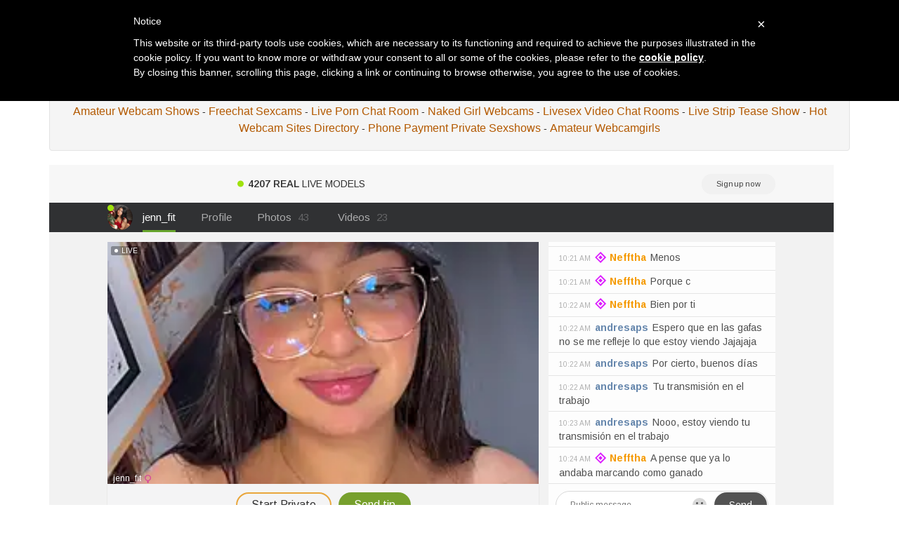

--- FILE ---
content_type: text/html; charset=UTF-8
request_url: https://live-webcam-show.com/adult-cams-online/sexchat/_Sweet_temptation
body_size: 6205
content:


<!DOCTYPE html>
<html lang="en">

 

    <div class="row">

                				
				
        
    </div>
	

    		

<head>
<meta charset="utf-8">

<title>Live sex chat with  Sweet temptation in free webcam chatroom with cam - Live Webcam Show</title>

<meta name="description" content=" Sweet temptation adult chatroom and more live nude webcams" />
<meta property="og:title" content="XXX live chat with  Sweet temptation and other free chatrooms with webcam" />
<meta property="og:description" content=" Sweet temptation sexcam with free webcam toy"/>
<meta property="og:url" content="adult-cams-online_go.php"/>
<meta property="og:site_name" content="live-webcam-show.com"/>	
<meta name="viewport" content="width=device-width, initial-scale=1.0">
<link href="/css/style.css" rel="stylesheet" type="text/css" />
<link href="/css/cloud.css" rel="stylesheet" type="text/css" />
<link href="/css/bootstrap.min.css" rel="stylesheet">
<script type="text/javascript" src="jquery/jquery.jqplugin.1.0.2.min.js"></script>


<script type="text/javascript">
	var _iub = _iub || [];
	_iub.csConfiguration = {
		cookiePolicyId: 88387568,
		siteId: 1109767,
		lang: "en"
	};
</script>
<script type="text/javascript" src="//cdn.iubenda.com/cookie_solution/safemode/iubenda_cs.js" charset="UTF-8" async></script>
<link rel="apple-touch-icon" sizes="57x57" href="/favicon/apple-icon-57x57.png">
<link rel="apple-touch-icon" sizes="60x60" href="/favicon/apple-icon-60x60.png">
<link rel="apple-touch-icon" sizes="72x72" href="/favicon/apple-icon-72x72.png">
<link rel="apple-touch-icon" sizes="76x76" href="/favicon/apple-icon-76x76.png">
<link rel="apple-touch-icon" sizes="114x114" href="/favicon/apple-icon-114x114.png">
<link rel="apple-touch-icon" sizes="120x120" href="/favicon/apple-icon-120x120.png">
<link rel="apple-touch-icon" sizes="144x144" href="/favicon/apple-icon-144x144.png">
<link rel="apple-touch-icon" sizes="152x152" href="/favicon/apple-icon-152x152.png">
<link rel="apple-touch-icon" sizes="180x180" href="/favicon/apple-icon-180x180.png">
<link rel="icon" type="image/png" sizes="192x192"  href="/favicon/android-icon-192x192.png">
<link rel="icon" type="image/png" sizes="32x32" href="/favicon/favicon-32x32.png">
<link rel="icon" type="image/png" sizes="96x96" href="/favicon/favicon-96x96.png">
<link rel="icon" type="image/png" sizes="16x16" href="/favicon/favicon-16x16.png">
<link rel="manifest" href="/favicon/manifest.json">
<meta name="msapplication-TileColor" content="#ffffff">
<meta name="msapplication-TileImage" content="/favicon/ms-icon-144x144.png">
<meta name="theme-color" content="#ffffff">

</head>

<body>

<div class="wrap">
<div class="container">

	<header>
    	<h1> Sweet temptation flirty chat</h1>
		<h2>Adult webcam chat with  Sweet temptation and more chatrooms online</h2>
    </header>
    
    <div class="menu">
    


<div class="well">
<div id="navcontainer">
<ul>
	
	<li><a href="//live-webcam-show.com">Live Webcam Show</a></li>
  	<li><a href="/videochats.php">Videochats</a></li>
	<li><a href="/xxx-webcam-sexshow.php">Xxx Webcam Sexshow</a></li>
	<li><a href="/sexcam-amateur.php">Sexcam Amateur</a></li>
    <li><a href="/livesex-on-cams.php">Livesex On Cams</a></li>
	<li><a href="/flirt-webcam-chat-rooms.php">Flirt Webcam Chat Rooms</a></li>
	<li><a href="/adult-cams-online.php">Adult Cams Online</a></li>
	<li><a href="/amateur-webcam-shows.php">Amateur Webcam Shows</a></li>
	<li><a href="/freechat-sexcams.php">Freechat Sexcams</a></li>
    <li><a href="/live-porn-chat-room.php">Live Porn Chat Room</a></li>
  	<li><a href="/naked-girl-webcams.php">Naked Girl Webcams</a></li>
  	<li><a href="/livesex-video-chat-rooms.php">Livesex Video Chat Rooms</a></li>
	<li><a href="/live-strip-tease-show.php">Live Strip Tease Show</a></li>
    <li><a href="/hot-webcam-sites-directory.php">Hot Webcam Sites Directory</a></li>
	<li><a href="/phone-payment-private-sexshows.php">Phone Payment Private Sexshows</a></li>
  	<li><a href="http://www.camcontacts.com/whoisonlinenow.html?Ref=399080" target="_blank">Amateur Webcamgirls</a></li>

</ul>	
</div>
</div>    </div>
    
    <div class="menu2">
	 
    
    
    <div class="toppg"><div class="row">
    <div class="col-lg-3 col-md-3 col-sm-3"><div class="nichbox"><div class="btn-group pull-right"><a href="/" class="btn btn-default" style="text-decoration:none">Home</a> <button type="button" class="btn btn-default btn-cat dropdown-toggle" data-toggle="dropdown">Browse Webcams <span class="caret"></span></button><ul class="dropdown-menu" role="menu">
    <li><a href="/videochats.php">XXX Video Chat</a></li>
    <li><a href="/xxx-webcam-sexshow.php">Free Live Webcam</a></li>
    <li><a href="/hot-webcam-sites-directory.php">Best Adult Cam Sites</a></li>
    <li><a href="/live-strip-tease-show.php">Free Cam Sluts</a></li>
    <li><a href="/flirt-webcam-chat-rooms.php">Live Sex Chatroom</a></li>
	<li><a href="/adult-cams-online.php"></a></li>
	<li><a href="/amateur-webcam-shows.php">WebcamDevil Chat</a></li>
	<li><a href="/naked-girl-webcams.php">Camsoda Porn</a></li>
    <li><a href="/livesex-video-chat-rooms.php">Free Livesex</a></li>
    <li><a href="/phone-payment-private-sexshows.php">Pay By Phone Chat</a></li>
    <li><a href="/sexcam-amateur.php">Imlive Chatrooms</a></li>
    <li><a href="/kinky-girl-live-cams.php">Jasmin Cam Girls</a></li>   
    <li><a href="/live-porn-chat-room.php">Free Webcam Porn</a></li>
    <li><a href="/freechat-sexcams.php">Live Sex Cam</a></li>
    <li><a href="http://www.camcontacts.com/whoisonlinenow.html?categoryID=20&Ref=399080" target="_blank">Amateur Live Cams</a></li>
    </ul>
    
    </div></div></div>
    </div></div>    </div>
        
    <div class="maincontent">
    
		<div class="stripchat">	
<iframe width="100%" height="100%" style="display:block" marginWidth="0" marginHeight="0" frameBorder="no" src="https://creative.webcamkittens.com/LPLiteIframe?tag=girls&autoplay=all&modelName=_Sweet_temptation&messagesLimit=1000&userId=b76f10bb5dd2ed085032b6bb43e0f0a16ec7bf2d492886f113055df1bedd69ec"></iframe>
	</div>		
	<div class="itlivecc">
		<a href='#disqus_thread'>Comments</a> - 
		<a href="/adult-cams-online/sexchat/DestinyTurner">Next Sex Show</a>
		</div>


	<div class="othermodels" align="center" style="margin-top: 10px">
	<h2>OTHER CAM PERFORMERS</h2></div>

	</div>
	
	<div class="container">
         <div class="row">

                		
				
			

	<div class="col-lg-2 col-md-2 col-sm-4 col-xs-6" title="jingjing005">
        <div class="tdtitle">
            <a rel='' target='_self' href='/adult-cams-online/sexchat/jingjing005'>
                jingjing005            </a></div>
        <div class="tdtnb">
            <a rel='' target='_self' href='/adult-cams-online/sexchat/jingjing005'><img
                    src='https://img.doppiocdn.com/thumbs/1768989330/214057827_webp' border='0px'
                    alt='jingjing005'
                    class='img-rounded bigpict'/>
            </a></div>
      
			<div class='tdbuttn lnkbtn'><a rel='' target='_self' href='/adult-cams-online/sexchat/jingjing005'>free web cam</a></div>        
    </div>
		
        		
				
			

	<div class="col-lg-2 col-md-2 col-sm-4 col-xs-6" title="redheadrosie69">
        <div class="tdtitle">
            <a rel='' target='_self' href='/adult-cams-online/sexchat/redheadrosie69'>
                redheadrosie69            </a></div>
        <div class="tdtnb">
            <a rel='' target='_self' href='/adult-cams-online/sexchat/redheadrosie69'><img
                    src='https://img.doppiocdn.com/thumbs/1768989330/139726145_webp' border='0px'
                    alt='redheadrosie69'
                    class='img-rounded bigpict'/>
            </a></div>
      
			<div class='tdbuttn lnkbtn'><a rel='' target='_self' href='/adult-cams-online/sexchat/redheadrosie69'>chatroom</a></div>        
    </div>
		
        		
				
			

	<div class="col-lg-2 col-md-2 col-sm-4 col-xs-6" title="shuimitao520">
        <div class="tdtitle">
            <a rel='' target='_self' href='/adult-cams-online/sexchat/shuimitao520'>
                shuimitao520            </a></div>
        <div class="tdtnb">
            <a rel='' target='_self' href='/adult-cams-online/sexchat/shuimitao520'><img
                    src='https://img.doppiocdn.com/thumbs/1768989330/233648291_webp' border='0px'
                    alt='shuimitao520'
                    class='img-rounded bigpict'/>
            </a></div>
      
			<div class='tdbuttn lnkbtn'><a rel='' target='_self' href='/adult-cams-online/sexchat/shuimitao520'>adultcam</a></div>        
    </div>
		
        		
				
			

	<div class="col-lg-2 col-md-2 col-sm-4 col-xs-6" title="Celeste3">
        <div class="tdtitle">
            <a rel='' target='_self' href='/adult-cams-online/sexchat/Celeste3'>
                Celeste3            </a></div>
        <div class="tdtnb">
            <a rel='' target='_self' href='/adult-cams-online/sexchat/Celeste3'><img
                    src='https://img.doppiocdn.com/thumbs/1768989330/204266038_webp' border='0px'
                    alt='Celeste3'
                    class='img-rounded bigpict'/>
            </a></div>
      
			<div class='tdbuttn lnkbtn'><a rel='' target='_self' href='/adult-cams-online/sexchat/Celeste3'>live cam chat</a></div>        
    </div>
		
        		
				
			

	<div class="col-lg-2 col-md-2 col-sm-4 col-xs-6" title="Hottie-Mom">
        <div class="tdtitle">
            <a rel='' target='_self' href='/adult-cams-online/sexchat/Hottie-Mom'>
                Hottie-Mom            </a></div>
        <div class="tdtnb">
            <a rel='' target='_self' href='/adult-cams-online/sexchat/Hottie-Mom'><img
                    src='https://img.doppiocdn.com/thumbs/1768989330/50366894_webp' border='0px'
                    alt='Hottie-Mom'
                    class='img-rounded bigpict'/>
            </a></div>
      
			<div class='tdbuttn lnkbtn'><a rel='' target='_self' href='/adult-cams-online/sexchat/Hottie-Mom'>chatroom</a></div>        
    </div>
		
        		
				
			

	<div class="col-lg-2 col-md-2 col-sm-4 col-xs-6" title="DarylBarks">
        <div class="tdtitle">
            <a rel='' target='_self' href='/adult-cams-online/sexchat/DarylBarks'>
                DarylBarks            </a></div>
        <div class="tdtnb">
            <a rel='' target='_self' href='/adult-cams-online/sexchat/DarylBarks'><img
                    src='https://img.doppiocdn.com/thumbs/1768989330/171989997_webp' border='0px'
                    alt='DarylBarks'
                    class='img-rounded bigpict'/>
            </a></div>
      
			<div class='tdbuttn lnkbtn'><a rel='' target='_self' href='/adult-cams-online/sexchat/DarylBarks'>adultcam</a></div>        
    </div>
		
        		
				
			

	<div class="col-lg-2 col-md-2 col-sm-4 col-xs-6" title="bi biii">
        <div class="tdtitle">
            <a rel='' target='_self' href='/adult-cams-online/sexchat/bi_biii'>
                bi biii            </a></div>
        <div class="tdtnb">
            <a rel='' target='_self' href='/adult-cams-online/sexchat/bi_biii'><img
                    src='https://img.doppiocdn.com/thumbs/1768989330/233648323_webp' border='0px'
                    alt='bi_biii'
                    class='img-rounded bigpict'/>
            </a></div>
      
			<div class='tdbuttn lnkbtn'><a rel='' target='_self' href='/adult-cams-online/sexchat/bi_biii'>live sex show</a></div>        
    </div>
		
        		
				
			

	<div class="col-lg-2 col-md-2 col-sm-4 col-xs-6" title="BBWHijab">
        <div class="tdtitle">
            <a rel='' target='_self' href='/adult-cams-online/sexchat/BBWHijab'>
                BBWHijab            </a></div>
        <div class="tdtnb">
            <a rel='' target='_self' href='/adult-cams-online/sexchat/BBWHijab'><img
                    src='https://img.doppiocdn.com/thumbs/1768989330/193583227_webp' border='0px'
                    alt='BBWHijab'
                    class='img-rounded bigpict'/>
            </a></div>
      
			<div class='tdbuttn lnkbtn'><a rel='' target='_self' href='/adult-cams-online/sexchat/BBWHijab'>sex show</a></div>        
    </div>
		
        		
				
			

	<div class="col-lg-2 col-md-2 col-sm-4 col-xs-6" title="MrsCharlottFox">
        <div class="tdtitle">
            <a rel='' target='_self' href='/adult-cams-online/sexchat/MrsCharlottFox'>
                MrsCharlottFox            </a></div>
        <div class="tdtnb">
            <a rel='' target='_self' href='/adult-cams-online/sexchat/MrsCharlottFox'><img
                    src='https://img.doppiocdn.com/thumbs/1768989330/223575905_webp' border='0px'
                    alt='MrsCharlottFox'
                    class='img-rounded bigpict'/>
            </a></div>
      
			<div class='tdbuttn lnkbtn'><a rel='' target='_self' href='/adult-cams-online/sexchat/MrsCharlottFox'>chat with cam</a></div>        
    </div>
		
        		
				
			

	<div class="col-lg-2 col-md-2 col-sm-4 col-xs-6" title="LylyPink68">
        <div class="tdtitle">
            <a rel='' target='_self' href='/adult-cams-online/sexchat/LylyPink68'>
                LylyPink68            </a></div>
        <div class="tdtnb">
            <a rel='' target='_self' href='/adult-cams-online/sexchat/LylyPink68'><img
                    src='https://img.doppiocdn.com/thumbs/1768989330/223114905_webp' border='0px'
                    alt='LylyPink68'
                    class='img-rounded bigpict'/>
            </a></div>
      
			<div class='tdbuttn lnkbtn'><a rel='' target='_self' href='/adult-cams-online/sexchat/LylyPink68'>voyeur webcam</a></div>        
    </div>
		
        		
				
			

	<div class="col-lg-2 col-md-2 col-sm-4 col-xs-6" title="MSweetLindaPark">
        <div class="tdtitle">
            <a rel='' target='_self' href='/adult-cams-online/sexchat/MSweetLindaParks'>
                MSweetLindaPark            </a></div>
        <div class="tdtnb">
            <a rel='' target='_self' href='/adult-cams-online/sexchat/MSweetLindaParks'><img
                    src='https://img.doppiocdn.com/thumbs/1768989330/63251256_webp' border='0px'
                    alt='MSweetLindaParks'
                    class='img-rounded bigpict'/>
            </a></div>
      
			<div class='tdbuttn lnkbtn'><a rel='' target='_self' href='/adult-cams-online/sexchat/MSweetLindaParks'>live chat room</a></div>        
    </div>
		
        		
				
			

	<div class="col-lg-2 col-md-2 col-sm-4 col-xs-6" title="aurora tziu">
        <div class="tdtitle">
            <a rel='' target='_self' href='/adult-cams-online/sexchat/aurora_tziu'>
                aurora tziu            </a></div>
        <div class="tdtnb">
            <a rel='' target='_self' href='/adult-cams-online/sexchat/aurora_tziu'><img
                    src='https://img.doppiocdn.com/thumbs/1768989330/210523901_webp' border='0px'
                    alt='aurora_tziu'
                    class='img-rounded bigpict'/>
            </a></div>
      
			<div class='tdbuttn lnkbtn'><a rel='' target='_self' href='/adult-cams-online/sexchat/aurora_tziu'>porn webcam</a></div>        
    </div>
		
        		
				
			

	<div class="col-lg-2 col-md-2 col-sm-4 col-xs-6" title="JustinneJade">
        <div class="tdtitle">
            <a rel='' target='_self' href='/adult-cams-online/sexchat/JustinneJade'>
                JustinneJade            </a></div>
        <div class="tdtnb">
            <a rel='' target='_self' href='/adult-cams-online/sexchat/JustinneJade'><img
                    src='https://img.doppiocdn.com/thumbs/1768989330/147889624_webp' border='0px'
                    alt='JustinneJade'
                    class='img-rounded bigpict'/>
            </a></div>
      
			<div class='tdbuttn lnkbtn'><a rel='' target='_self' href='/adult-cams-online/sexchat/JustinneJade'>sexcam</a></div>        
    </div>
		
        		
				
			

	<div class="col-lg-2 col-md-2 col-sm-4 col-xs-6" title="MelodyRoseUk">
        <div class="tdtitle">
            <a rel='' target='_self' href='/adult-cams-online/sexchat/MelodyRoseUk'>
                MelodyRoseUk            </a></div>
        <div class="tdtnb">
            <a rel='' target='_self' href='/adult-cams-online/sexchat/MelodyRoseUk'><img
                    src='https://img.doppiocdn.com/thumbs/1768989330/177414068_webp' border='0px'
                    alt='MelodyRoseUk'
                    class='img-rounded bigpict'/>
            </a></div>
      
			<div class='tdbuttn lnkbtn'><a rel='' target='_self' href='/adult-cams-online/sexchat/MelodyRoseUk'>teasercam</a></div>        
    </div>
		
        		
				
			

	<div class="col-lg-2 col-md-2 col-sm-4 col-xs-6" title="NoBraVibe">
        <div class="tdtitle">
            <a rel='' target='_self' href='/adult-cams-online/sexchat/NoBraVibe'>
                NoBraVibe            </a></div>
        <div class="tdtnb">
            <a rel='' target='_self' href='/adult-cams-online/sexchat/NoBraVibe'><img
                    src='https://img.doppiocdn.com/thumbs/1768989330/155251079_webp' border='0px'
                    alt='NoBraVibe'
                    class='img-rounded bigpict'/>
            </a></div>
      
			<div class='tdbuttn lnkbtn'><a rel='' target='_self' href='/adult-cams-online/sexchat/NoBraVibe'>sex cam live</a></div>        
    </div>
		
        		
				
			

	<div class="col-lg-2 col-md-2 col-sm-4 col-xs-6" title="samantaramoos">
        <div class="tdtitle">
            <a rel='' target='_self' href='/adult-cams-online/sexchat/samantaramoos'>
                samantaramoos            </a></div>
        <div class="tdtnb">
            <a rel='' target='_self' href='/adult-cams-online/sexchat/samantaramoos'><img
                    src='https://img.doppiocdn.com/thumbs/1768989330/116934506_webp' border='0px'
                    alt='samantaramoos'
                    class='img-rounded bigpict'/>
            </a></div>
      
			<div class='tdbuttn lnkbtn'><a rel='' target='_self' href='/adult-cams-online/sexchat/samantaramoos'>adult cam</a></div>        
    </div>
		
        		
				
			

	<div class="col-lg-2 col-md-2 col-sm-4 col-xs-6" title="yiyi-1314">
        <div class="tdtitle">
            <a rel='' target='_self' href='/adult-cams-online/sexchat/yiyi-1314'>
                yiyi-1314            </a></div>
        <div class="tdtnb">
            <a rel='' target='_self' href='/adult-cams-online/sexchat/yiyi-1314'><img
                    src='https://img.doppiocdn.com/thumbs/1768989330/237095391_webp' border='0px'
                    alt='yiyi-1314'
                    class='img-rounded bigpict'/>
            </a></div>
      
			<div class='tdbuttn lnkbtn'><a rel='' target='_self' href='/adult-cams-online/sexchat/yiyi-1314'>chat show</a></div>        
    </div>
		
        		
				
			

	<div class="col-lg-2 col-md-2 col-sm-4 col-xs-6" title="Saffron 10">
        <div class="tdtitle">
            <a rel='' target='_self' href='/adult-cams-online/sexchat/Saffron_10'>
                Saffron 10            </a></div>
        <div class="tdtnb">
            <a rel='' target='_self' href='/adult-cams-online/sexchat/Saffron_10'><img
                    src='https://img.doppiocdn.com/thumbs/1768989330/178100419_webp' border='0px'
                    alt='Saffron_10'
                    class='img-rounded bigpict'/>
            </a></div>
      
			<div class='tdbuttn lnkbtn'><a rel='' target='_self' href='/adult-cams-online/sexchat/Saffron_10'>adult web cam</a></div>        
    </div>
		
        		
				
			

	<div class="col-lg-2 col-md-2 col-sm-4 col-xs-6" title="Sexy komolika">
        <div class="tdtitle">
            <a rel='' target='_self' href='/adult-cams-online/sexchat/Sexy_komolika'>
                Sexy komolika            </a></div>
        <div class="tdtnb">
            <a rel='' target='_self' href='/adult-cams-online/sexchat/Sexy_komolika'><img
                    src='https://img.doppiocdn.com/thumbs/1768989330/131473961_webp' border='0px'
                    alt='Sexy_komolika'
                    class='img-rounded bigpict'/>
            </a></div>
      
			<div class='tdbuttn lnkbtn'><a rel='' target='_self' href='/adult-cams-online/sexchat/Sexy_komolika'>hot cam</a></div>        
    </div>
		
        		
				
			

	<div class="col-lg-2 col-md-2 col-sm-4 col-xs-6" title="Sandhya 77">
        <div class="tdtitle">
            <a rel='' target='_self' href='/adult-cams-online/sexchat/Sandhya_77'>
                Sandhya 77            </a></div>
        <div class="tdtnb">
            <a rel='' target='_self' href='/adult-cams-online/sexchat/Sandhya_77'><img
                    src='https://img.doppiocdn.com/thumbs/1768989330/212092233_webp' border='0px'
                    alt='Sandhya_77'
                    class='img-rounded bigpict'/>
            </a></div>
      
			<div class='tdbuttn lnkbtn'><a rel='' target='_self' href='/adult-cams-online/sexchat/Sandhya_77'>live free chat</a></div>        
    </div>
		
        		
				
			

	<div class="col-lg-2 col-md-2 col-sm-4 col-xs-6" title="Niki Fox111">
        <div class="tdtitle">
            <a rel='' target='_self' href='/adult-cams-online/sexchat/Niki_Fox111'>
                Niki Fox111            </a></div>
        <div class="tdtnb">
            <a rel='' target='_self' href='/adult-cams-online/sexchat/Niki_Fox111'><img
                    src='https://img.doppiocdn.com/thumbs/1768989330/140118723_webp' border='0px'
                    alt='Niki_Fox111'
                    class='img-rounded bigpict'/>
            </a></div>
      
			<div class='tdbuttn lnkbtn'><a rel='' target='_self' href='/adult-cams-online/sexchat/Niki_Fox111'>stripper cam</a></div>        
    </div>
		
        		
				
			

	<div class="col-lg-2 col-md-2 col-sm-4 col-xs-6" title="NeoMeiXXX">
        <div class="tdtitle">
            <a rel='' target='_self' href='/adult-cams-online/sexchat/NeoMeiXXX'>
                NeoMeiXXX            </a></div>
        <div class="tdtnb">
            <a rel='' target='_self' href='/adult-cams-online/sexchat/NeoMeiXXX'><img
                    src='https://img.doppiocdn.com/thumbs/1768989330/238300222_webp' border='0px'
                    alt='NeoMeiXXX'
                    class='img-rounded bigpict'/>
            </a></div>
      
			<div class='tdbuttn lnkbtn'><a rel='' target='_self' href='/adult-cams-online/sexchat/NeoMeiXXX'>chatroom</a></div>        
    </div>
		
        		
				
			

	<div class="col-lg-2 col-md-2 col-sm-4 col-xs-6" title="TigrezaSC">
        <div class="tdtitle">
            <a rel='' target='_self' href='/adult-cams-online/sexchat/TigrezaSC'>
                TigrezaSC            </a></div>
        <div class="tdtnb">
            <a rel='' target='_self' href='/adult-cams-online/sexchat/TigrezaSC'><img
                    src='https://img.doppiocdn.com/thumbs/1768989330/146937729_webp' border='0px'
                    alt='TigrezaSC'
                    class='img-rounded bigpict'/>
            </a></div>
      
			<div class='tdbuttn lnkbtn'><a rel='' target='_self' href='/adult-cams-online/sexchat/TigrezaSC'>voyeur webcam</a></div>        
    </div>
		
        		
				
			

	<div class="col-lg-2 col-md-2 col-sm-4 col-xs-6" title="amor smith ">
        <div class="tdtitle">
            <a rel='' target='_self' href='/adult-cams-online/sexchat/amor_smith_'>
                amor smith             </a></div>
        <div class="tdtnb">
            <a rel='' target='_self' href='/adult-cams-online/sexchat/amor_smith_'><img
                    src='https://img.doppiocdn.com/thumbs/1768989330/142943424_webp' border='0px'
                    alt='amor_smith_'
                    class='img-rounded bigpict'/>
            </a></div>
      
			<div class='tdbuttn lnkbtn'><a rel='' target='_self' href='/adult-cams-online/sexchat/amor_smith_'>hot live cam</a></div>        
    </div>
		
        		
				
			

	<div class="col-lg-2 col-md-2 col-sm-4 col-xs-6" title="Jyoti rathor">
        <div class="tdtitle">
            <a rel='' target='_self' href='/adult-cams-online/sexchat/Jyoti_rathor'>
                Jyoti rathor            </a></div>
        <div class="tdtnb">
            <a rel='' target='_self' href='/adult-cams-online/sexchat/Jyoti_rathor'><img
                    src='https://img.doppiocdn.com/thumbs/1768989330/238563953_webp' border='0px'
                    alt='Jyoti_rathor'
                    class='img-rounded bigpict'/>
            </a></div>
      
			<div class='tdbuttn lnkbtn'><a rel='' target='_self' href='/adult-cams-online/sexchat/Jyoti_rathor'>livechat</a></div>        
    </div>
		
        		
				
			

	<div class="col-lg-2 col-md-2 col-sm-4 col-xs-6" title="Roja-Telugu777">
        <div class="tdtitle">
            <a rel='' target='_self' href='/adult-cams-online/sexchat/Roja-Telugu777'>
                Roja-Telugu777            </a></div>
        <div class="tdtnb">
            <a rel='' target='_self' href='/adult-cams-online/sexchat/Roja-Telugu777'><img
                    src='https://img.doppiocdn.com/thumbs/1768989330/166153459_webp' border='0px'
                    alt='Roja-Telugu777'
                    class='img-rounded bigpict'/>
            </a></div>
      
			<div class='tdbuttn lnkbtn'><a rel='' target='_self' href='/adult-cams-online/sexchat/Roja-Telugu777'>live sex cam</a></div>        
    </div>
		
        		
				
			

	<div class="col-lg-2 col-md-2 col-sm-4 col-xs-6" title="Iam-Sharifa">
        <div class="tdtitle">
            <a rel='' target='_self' href='/adult-cams-online/sexchat/Iam-Sharifa'>
                Iam-Sharifa            </a></div>
        <div class="tdtnb">
            <a rel='' target='_self' href='/adult-cams-online/sexchat/Iam-Sharifa'><img
                    src='https://img.doppiocdn.com/thumbs/1768989330/178142333_webp' border='0px'
                    alt='Iam-Sharifa'
                    class='img-rounded bigpict'/>
            </a></div>
      
			<div class='tdbuttn lnkbtn'><a rel='' target='_self' href='/adult-cams-online/sexchat/Iam-Sharifa'>hot live cam</a></div>        
    </div>
		
        		
				
			

	<div class="col-lg-2 col-md-2 col-sm-4 col-xs-6" title="AsianMilfSheryl">
        <div class="tdtitle">
            <a rel='' target='_self' href='/adult-cams-online/sexchat/AsianMilfSheryl'>
                AsianMilfSheryl            </a></div>
        <div class="tdtnb">
            <a rel='' target='_self' href='/adult-cams-online/sexchat/AsianMilfSheryl'><img
                    src='https://img.doppiocdn.com/thumbs/1768989330/71029469_webp' border='0px'
                    alt='AsianMilfSheryl'
                    class='img-rounded bigpict'/>
            </a></div>
      
			<div class='tdbuttn lnkbtn'><a rel='' target='_self' href='/adult-cams-online/sexchat/AsianMilfSheryl'>free web cam</a></div>        
    </div>
		
        		
				
			

	<div class="col-lg-2 col-md-2 col-sm-4 col-xs-6" title="Tinababay">
        <div class="tdtitle">
            <a rel='' target='_self' href='/adult-cams-online/sexchat/Tinababay'>
                Tinababay            </a></div>
        <div class="tdtnb">
            <a rel='' target='_self' href='/adult-cams-online/sexchat/Tinababay'><img
                    src='https://img.doppiocdn.com/thumbs/1768989330/203756113_webp' border='0px'
                    alt='Tinababay'
                    class='img-rounded bigpict'/>
            </a></div>
      
			<div class='tdbuttn lnkbtn'><a rel='' target='_self' href='/adult-cams-online/sexchat/Tinababay'>adult webcam</a></div>        
    </div>
		
        		
				
			

	<div class="col-lg-2 col-md-2 col-sm-4 col-xs-6" title="twlilybae">
        <div class="tdtitle">
            <a rel='' target='_self' href='/adult-cams-online/sexchat/twlilybae'>
                twlilybae            </a></div>
        <div class="tdtnb">
            <a rel='' target='_self' href='/adult-cams-online/sexchat/twlilybae'><img
                    src='https://img.doppiocdn.com/thumbs/1768989330/206026822_webp' border='0px'
                    alt='twlilybae'
                    class='img-rounded bigpict'/>
            </a></div>
      
			<div class='tdbuttn lnkbtn'><a rel='' target='_self' href='/adult-cams-online/sexchat/twlilybae'>free sex cam</a></div>        
    </div>
		
        		
				
			

	<div class="col-lg-2 col-md-2 col-sm-4 col-xs-6" title="Hiyori roripop ">
        <div class="tdtitle">
            <a rel='' target='_self' href='/adult-cams-online/sexchat/Hiyori_roripop_ch'>
                Hiyori roripop             </a></div>
        <div class="tdtnb">
            <a rel='' target='_self' href='/adult-cams-online/sexchat/Hiyori_roripop_ch'><img
                    src='https://img.doppiocdn.com/thumbs/1768989330/219711813_webp' border='0px'
                    alt='Hiyori_roripop_ch'
                    class='img-rounded bigpict'/>
            </a></div>
      
			<div class='tdbuttn lnkbtn'><a rel='' target='_self' href='/adult-cams-online/sexchat/Hiyori_roripop_ch'>sex cam</a></div>        
    </div>
		
        		
				
			

	<div class="col-lg-2 col-md-2 col-sm-4 col-xs-6" title="TriumphLove">
        <div class="tdtitle">
            <a rel='' target='_self' href='/adult-cams-online/sexchat/TriumphLove'>
                TriumphLove            </a></div>
        <div class="tdtnb">
            <a rel='' target='_self' href='/adult-cams-online/sexchat/TriumphLove'><img
                    src='https://img.doppiocdn.com/thumbs/1768989330/20341960_webp' border='0px'
                    alt='TriumphLove'
                    class='img-rounded bigpict'/>
            </a></div>
      
			<div class='tdbuttn lnkbtn'><a rel='' target='_self' href='/adult-cams-online/sexchat/TriumphLove'>chat show</a></div>        
    </div>
		
        		
				
			

	<div class="col-lg-2 col-md-2 col-sm-4 col-xs-6" title="Risky woman">
        <div class="tdtitle">
            <a rel='' target='_self' href='/adult-cams-online/sexchat/Risky_woman'>
                Risky woman            </a></div>
        <div class="tdtnb">
            <a rel='' target='_self' href='/adult-cams-online/sexchat/Risky_woman'><img
                    src='https://img.doppiocdn.com/thumbs/1768989330/142385385_webp' border='0px'
                    alt='Risky_woman'
                    class='img-rounded bigpict'/>
            </a></div>
      
			<div class='tdbuttn lnkbtn'><a rel='' target='_self' href='/adult-cams-online/sexchat/Risky_woman'>flirt chat room</a></div>        
    </div>
		
        		
				
			

	<div class="col-lg-2 col-md-2 col-sm-4 col-xs-6" title="Mee harini-telu">
        <div class="tdtitle">
            <a rel='' target='_self' href='/adult-cams-online/sexchat/Mee_harini-telugupilla'>
                Mee harini-telu            </a></div>
        <div class="tdtnb">
            <a rel='' target='_self' href='/adult-cams-online/sexchat/Mee_harini-telugupilla'><img
                    src='https://img.doppiocdn.com/thumbs/1768989330/218286463_webp' border='0px'
                    alt='Mee_harini-telugupilla'
                    class='img-rounded bigpict'/>
            </a></div>
      
			<div class='tdbuttn lnkbtn'><a rel='' target='_self' href='/adult-cams-online/sexchat/Mee_harini-telugupilla'>free videochat</a></div>        
    </div>
		
        		
				
			

	<div class="col-lg-2 col-md-2 col-sm-4 col-xs-6" title="NguyetHankey">
        <div class="tdtitle">
            <a rel='' target='_self' href='/adult-cams-online/sexchat/NguyetHankey'>
                NguyetHankey            </a></div>
        <div class="tdtnb">
            <a rel='' target='_self' href='/adult-cams-online/sexchat/NguyetHankey'><img
                    src='https://img.doppiocdn.com/thumbs/1768989330/211473399_webp' border='0px'
                    alt='NguyetHankey'
                    class='img-rounded bigpict'/>
            </a></div>
      
			<div class='tdbuttn lnkbtn'><a rel='' target='_self' href='/adult-cams-online/sexchat/NguyetHankey'>cam sex</a></div>        
    </div>
		
        		
				
			

	<div class="col-lg-2 col-md-2 col-sm-4 col-xs-6" title="Xixi-Gala">
        <div class="tdtitle">
            <a rel='' target='_self' href='/adult-cams-online/sexchat/Xixi-Gala'>
                Xixi-Gala            </a></div>
        <div class="tdtnb">
            <a rel='' target='_self' href='/adult-cams-online/sexchat/Xixi-Gala'><img
                    src='https://img.doppiocdn.com/thumbs/1768989330/171543165_webp' border='0px'
                    alt='Xixi-Gala'
                    class='img-rounded bigpict'/>
            </a></div>
      
			<div class='tdbuttn lnkbtn'><a rel='' target='_self' href='/adult-cams-online/sexchat/Xixi-Gala'>camera chat</a></div>        
    </div>
		
        		
				
			

	<div class="col-lg-2 col-md-2 col-sm-4 col-xs-6" title="lillinalanes">
        <div class="tdtitle">
            <a rel='' target='_self' href='/adult-cams-online/sexchat/lillinalanes'>
                lillinalanes            </a></div>
        <div class="tdtnb">
            <a rel='' target='_self' href='/adult-cams-online/sexchat/lillinalanes'><img
                    src='https://img.doppiocdn.com/thumbs/1768989330/159165302_webp' border='0px'
                    alt='lillinalanes'
                    class='img-rounded bigpict'/>
            </a></div>
      
			<div class='tdbuttn lnkbtn'><a rel='' target='_self' href='/adult-cams-online/sexchat/lillinalanes'>voyeur webcam</a></div>        
    </div>
		
        		
				
			

	<div class="col-lg-2 col-md-2 col-sm-4 col-xs-6" title="CurvyDesire1">
        <div class="tdtitle">
            <a rel='' target='_self' href='/adult-cams-online/sexchat/CurvyDesire1'>
                CurvyDesire1            </a></div>
        <div class="tdtnb">
            <a rel='' target='_self' href='/adult-cams-online/sexchat/CurvyDesire1'><img
                    src='https://img.doppiocdn.com/thumbs/1768989330/46477744_webp' border='0px'
                    alt='CurvyDesire1'
                    class='img-rounded bigpict'/>
            </a></div>
      
			<div class='tdbuttn lnkbtn'><a rel='' target='_self' href='/adult-cams-online/sexchat/CurvyDesire1'>voyeur cam</a></div>        
    </div>
		
        		
				
			

	<div class="col-lg-2 col-md-2 col-sm-4 col-xs-6" title="oONagisaOo">
        <div class="tdtitle">
            <a rel='' target='_self' href='/adult-cams-online/sexchat/oONagisaOo'>
                oONagisaOo            </a></div>
        <div class="tdtnb">
            <a rel='' target='_self' href='/adult-cams-online/sexchat/oONagisaOo'><img
                    src='https://img.doppiocdn.com/thumbs/1768989330/163615186_webp' border='0px'
                    alt='oONagisaOo'
                    class='img-rounded bigpict'/>
            </a></div>
      
			<div class='tdbuttn lnkbtn'><a rel='' target='_self' href='/adult-cams-online/sexchat/oONagisaOo'>adultcam</a></div>        
    </div>
		
        		
				
			

	<div class="col-lg-2 col-md-2 col-sm-4 col-xs-6" title="Voluptuousbbw1">
        <div class="tdtitle">
            <a rel='' target='_self' href='/adult-cams-online/sexchat/Voluptuousbbw1'>
                Voluptuousbbw1            </a></div>
        <div class="tdtnb">
            <a rel='' target='_self' href='/adult-cams-online/sexchat/Voluptuousbbw1'><img
                    src='https://img.doppiocdn.com/thumbs/1768989330/210086955_webp' border='0px'
                    alt='Voluptuousbbw1'
                    class='img-rounded bigpict'/>
            </a></div>
      
			<div class='tdbuttn lnkbtn'><a rel='' target='_self' href='/adult-cams-online/sexchat/Voluptuousbbw1'>teasercam</a></div>        
    </div>
		
        		
				
			

	<div class="col-lg-2 col-md-2 col-sm-4 col-xs-6" title="linda-palma">
        <div class="tdtitle">
            <a rel='' target='_self' href='/adult-cams-online/sexchat/linda-palma'>
                linda-palma            </a></div>
        <div class="tdtnb">
            <a rel='' target='_self' href='/adult-cams-online/sexchat/linda-palma'><img
                    src='https://img.doppiocdn.com/thumbs/1768989330/152669749_webp' border='0px'
                    alt='linda-palma'
                    class='img-rounded bigpict'/>
            </a></div>
      
			<div class='tdbuttn lnkbtn'><a rel='' target='_self' href='/adult-cams-online/sexchat/linda-palma'>flirt chat room</a></div>        
    </div>
		
        		
				
			

	<div class="col-lg-2 col-md-2 col-sm-4 col-xs-6" title="Akasha 007">
        <div class="tdtitle">
            <a rel='' target='_self' href='/adult-cams-online/sexchat/Akasha_007'>
                Akasha 007            </a></div>
        <div class="tdtnb">
            <a rel='' target='_self' href='/adult-cams-online/sexchat/Akasha_007'><img
                    src='https://img.doppiocdn.com/thumbs/1768989330/165176049_webp' border='0px'
                    alt='Akasha_007'
                    class='img-rounded bigpict'/>
            </a></div>
      
			<div class='tdbuttn lnkbtn'><a rel='' target='_self' href='/adult-cams-online/sexchat/Akasha_007'>webcam show</a></div>        
    </div>
		
        		
				
			

	<div class="col-lg-2 col-md-2 col-sm-4 col-xs-6" title="Maira Suarez">
        <div class="tdtitle">
            <a rel='' target='_self' href='/adult-cams-online/sexchat/Maira_Suarez'>
                Maira Suarez            </a></div>
        <div class="tdtnb">
            <a rel='' target='_self' href='/adult-cams-online/sexchat/Maira_Suarez'><img
                    src='https://img.doppiocdn.com/thumbs/1768989330/234932532_webp' border='0px'
                    alt='Maira_Suarez'
                    class='img-rounded bigpict'/>
            </a></div>
      
			<div class='tdbuttn lnkbtn'><a rel='' target='_self' href='/adult-cams-online/sexchat/Maira_Suarez'>cam show</a></div>        
    </div>
		
        		
				
			

	<div class="col-lg-2 col-md-2 col-sm-4 col-xs-6" title="mermaidpussy1">
        <div class="tdtitle">
            <a rel='' target='_self' href='/adult-cams-online/sexchat/mermaidpussy1'>
                mermaidpussy1            </a></div>
        <div class="tdtnb">
            <a rel='' target='_self' href='/adult-cams-online/sexchat/mermaidpussy1'><img
                    src='https://img.doppiocdn.com/thumbs/1768989330/238434925_webp' border='0px'
                    alt='mermaidpussy1'
                    class='img-rounded bigpict'/>
            </a></div>
      
			<div class='tdbuttn lnkbtn'><a rel='' target='_self' href='/adult-cams-online/sexchat/mermaidpussy1'>live chat</a></div>        
    </div>
		
        		
				
			

	<div class="col-lg-2 col-md-2 col-sm-4 col-xs-6" title="EllyRockStar">
        <div class="tdtitle">
            <a rel='' target='_self' href='/adult-cams-online/sexchat/EllyRockStar'>
                EllyRockStar            </a></div>
        <div class="tdtnb">
            <a rel='' target='_self' href='/adult-cams-online/sexchat/EllyRockStar'><img
                    src='https://img.doppiocdn.com/thumbs/1768989330/183596457_webp' border='0px'
                    alt='EllyRockStar'
                    class='img-rounded bigpict'/>
            </a></div>
      
			<div class='tdbuttn lnkbtn'><a rel='' target='_self' href='/adult-cams-online/sexchat/EllyRockStar'>livecam</a></div>        
    </div>
		
        		
				
			

	<div class="col-lg-2 col-md-2 col-sm-4 col-xs-6" title="Lucky-xiuxiu">
        <div class="tdtitle">
            <a rel='' target='_self' href='/adult-cams-online/sexchat/Lucky-xiuxiu'>
                Lucky-xiuxiu            </a></div>
        <div class="tdtnb">
            <a rel='' target='_self' href='/adult-cams-online/sexchat/Lucky-xiuxiu'><img
                    src='https://img.doppiocdn.com/thumbs/1768989330/183816238_webp' border='0px'
                    alt='Lucky-xiuxiu'
                    class='img-rounded bigpict'/>
            </a></div>
      
			<div class='tdbuttn lnkbtn'><a rel='' target='_self' href='/adult-cams-online/sexchat/Lucky-xiuxiu'>chat room sex</a></div>        
    </div>
		
        		
				
			

	<div class="col-lg-2 col-md-2 col-sm-4 col-xs-6" title="Dyana Kaylinn">
        <div class="tdtitle">
            <a rel='' target='_self' href='/adult-cams-online/sexchat/Dyana_Kaylinn'>
                Dyana Kaylinn            </a></div>
        <div class="tdtnb">
            <a rel='' target='_self' href='/adult-cams-online/sexchat/Dyana_Kaylinn'><img
                    src='https://img.doppiocdn.com/thumbs/1768989330/124386635_webp' border='0px'
                    alt='Dyana_Kaylinn'
                    class='img-rounded bigpict'/>
            </a></div>
      
			<div class='tdbuttn lnkbtn'><a rel='' target='_self' href='/adult-cams-online/sexchat/Dyana_Kaylinn'>sexshow</a></div>        
    </div>
		
        		
				
			

	<div class="col-lg-2 col-md-2 col-sm-4 col-xs-6" title="-Soror">
        <div class="tdtitle">
            <a rel='' target='_self' href='/adult-cams-online/sexchat/-Soror'>
                -Soror            </a></div>
        <div class="tdtnb">
            <a rel='' target='_self' href='/adult-cams-online/sexchat/-Soror'><img
                    src='https://img.doppiocdn.com/thumbs/1768989330/160801310_webp' border='0px'
                    alt='-Soror'
                    class='img-rounded bigpict'/>
            </a></div>
      
			<div class='tdbuttn lnkbtn'><a rel='' target='_self' href='/adult-cams-online/sexchat/-Soror'>spy web cam</a></div>        
    </div>
		
        		
				
			

	<div class="col-lg-2 col-md-2 col-sm-4 col-xs-6" title="Alma44">
        <div class="tdtitle">
            <a rel='' target='_self' href='/adult-cams-online/sexchat/Alma44'>
                Alma44            </a></div>
        <div class="tdtnb">
            <a rel='' target='_self' href='/adult-cams-online/sexchat/Alma44'><img
                    src='https://img.doppiocdn.com/thumbs/1768989330/98892527_webp' border='0px'
                    alt='Alma44'
                    class='img-rounded bigpict'/>
            </a></div>
      
			<div class='tdbuttn lnkbtn'><a rel='' target='_self' href='/adult-cams-online/sexchat/Alma44'>webcam chat</a></div>        
    </div>
		
        		
				
			

	<div class="col-lg-2 col-md-2 col-sm-4 col-xs-6" title="Princessviaa">
        <div class="tdtitle">
            <a rel='' target='_self' href='/adult-cams-online/sexchat/Princessviaa'>
                Princessviaa            </a></div>
        <div class="tdtnb">
            <a rel='' target='_self' href='/adult-cams-online/sexchat/Princessviaa'><img
                    src='https://img.doppiocdn.com/thumbs/1768989330/105323374_webp' border='0px'
                    alt='Princessviaa'
                    class='img-rounded bigpict'/>
            </a></div>
      
			<div class='tdbuttn lnkbtn'><a rel='' target='_self' href='/adult-cams-online/sexchat/Princessviaa'>sex show</a></div>        
    </div>
		
        		
				
			

	<div class="col-lg-2 col-md-2 col-sm-4 col-xs-6" title="Alaya Hotx">
        <div class="tdtitle">
            <a rel='' target='_self' href='/adult-cams-online/sexchat/Alaya_Hotx'>
                Alaya Hotx            </a></div>
        <div class="tdtnb">
            <a rel='' target='_self' href='/adult-cams-online/sexchat/Alaya_Hotx'><img
                    src='https://img.doppiocdn.com/thumbs/1768989330/82579672_webp' border='0px'
                    alt='Alaya_Hotx'
                    class='img-rounded bigpict'/>
            </a></div>
      
			<div class='tdbuttn lnkbtn'><a rel='' target='_self' href='/adult-cams-online/sexchat/Alaya_Hotx'>teaser cam</a></div>        
    </div>
		
        		
				
			

	<div class="col-lg-2 col-md-2 col-sm-4 col-xs-6" title="MissBeeX">
        <div class="tdtitle">
            <a rel='' target='_self' href='/adult-cams-online/sexchat/MissBeeX'>
                MissBeeX            </a></div>
        <div class="tdtnb">
            <a rel='' target='_self' href='/adult-cams-online/sexchat/MissBeeX'><img
                    src='https://img.doppiocdn.com/thumbs/1768989330/217258842_webp' border='0px'
                    alt='MissBeeX'
                    class='img-rounded bigpict'/>
            </a></div>
      
			<div class='tdbuttn lnkbtn'><a rel='' target='_self' href='/adult-cams-online/sexchat/MissBeeX'>chat room</a></div>        
    </div>
		
        		
				
			

	<div class="col-lg-2 col-md-2 col-sm-4 col-xs-6" title="Karnaa vail">
        <div class="tdtitle">
            <a rel='' target='_self' href='/adult-cams-online/sexchat/Karnaa_vail'>
                Karnaa vail            </a></div>
        <div class="tdtnb">
            <a rel='' target='_self' href='/adult-cams-online/sexchat/Karnaa_vail'><img
                    src='https://img.doppiocdn.com/thumbs/1768989330/112075705_webp' border='0px'
                    alt='Karnaa_vail'
                    class='img-rounded bigpict'/>
            </a></div>
      
			<div class='tdbuttn lnkbtn'><a rel='' target='_self' href='/adult-cams-online/sexchat/Karnaa_vail'>sex chat room</a></div>        
    </div>
		
        		
				
			

	<div class="col-lg-2 col-md-2 col-sm-4 col-xs-6" title="janick124">
        <div class="tdtitle">
            <a rel='' target='_self' href='/adult-cams-online/sexchat/janick124'>
                janick124            </a></div>
        <div class="tdtnb">
            <a rel='' target='_self' href='/adult-cams-online/sexchat/janick124'><img
                    src='https://img.doppiocdn.com/thumbs/1768989330/191883721_webp' border='0px'
                    alt='janick124'
                    class='img-rounded bigpict'/>
            </a></div>
      
			<div class='tdbuttn lnkbtn'><a rel='' target='_self' href='/adult-cams-online/sexchat/janick124'>free web cam</a></div>        
    </div>
		
        		
				
			

	<div class="col-lg-2 col-md-2 col-sm-4 col-xs-6" title="EnEn xiaobao">
        <div class="tdtitle">
            <a rel='' target='_self' href='/adult-cams-online/sexchat/EnEn_xiaobao'>
                EnEn xiaobao            </a></div>
        <div class="tdtnb">
            <a rel='' target='_self' href='/adult-cams-online/sexchat/EnEn_xiaobao'><img
                    src='https://img.doppiocdn.com/thumbs/1768989330/207606612_webp' border='0px'
                    alt='EnEn_xiaobao'
                    class='img-rounded bigpict'/>
            </a></div>
      
			<div class='tdbuttn lnkbtn'><a rel='' target='_self' href='/adult-cams-online/sexchat/EnEn_xiaobao'>live chatroom</a></div>        
    </div>
		
        		
				
			

	<div class="col-lg-2 col-md-2 col-sm-4 col-xs-6" title="MayaMR">
        <div class="tdtitle">
            <a rel='' target='_self' href='/adult-cams-online/sexchat/MayaMR'>
                MayaMR            </a></div>
        <div class="tdtnb">
            <a rel='' target='_self' href='/adult-cams-online/sexchat/MayaMR'><img
                    src='https://img.doppiocdn.com/thumbs/1768989330/153316808_webp' border='0px'
                    alt='MayaMR'
                    class='img-rounded bigpict'/>
            </a></div>
      
			<div class='tdbuttn lnkbtn'><a rel='' target='_self' href='/adult-cams-online/sexchat/MayaMR'>webcam show</a></div>        
    </div>
		
        		
				
			

	<div class="col-lg-2 col-md-2 col-sm-4 col-xs-6" title="bonnyy26">
        <div class="tdtitle">
            <a rel='' target='_self' href='/adult-cams-online/sexchat/bonnyy26'>
                bonnyy26            </a></div>
        <div class="tdtnb">
            <a rel='' target='_self' href='/adult-cams-online/sexchat/bonnyy26'><img
                    src='https://img.doppiocdn.com/thumbs/1768989330/115681377_webp' border='0px'
                    alt='bonnyy26'
                    class='img-rounded bigpict'/>
            </a></div>
      
			<div class='tdbuttn lnkbtn'><a rel='' target='_self' href='/adult-cams-online/sexchat/bonnyy26'>teasercam</a></div>        
    </div>
		
        		
				
			

	<div class="col-lg-2 col-md-2 col-sm-4 col-xs-6" title="NovaBabe21">
        <div class="tdtitle">
            <a rel='' target='_self' href='/adult-cams-online/sexchat/NovaBabe21'>
                NovaBabe21            </a></div>
        <div class="tdtnb">
            <a rel='' target='_self' href='/adult-cams-online/sexchat/NovaBabe21'><img
                    src='https://img.doppiocdn.com/thumbs/1768989330/177893696_webp' border='0px'
                    alt='NovaBabe21'
                    class='img-rounded bigpict'/>
            </a></div>
      
			<div class='tdbuttn lnkbtn'><a rel='' target='_self' href='/adult-cams-online/sexchat/NovaBabe21'>live-chat</a></div>        
    </div>
		
        		
				
			

	<div class="col-lg-2 col-md-2 col-sm-4 col-xs-6" title="Denise  levi ">
        <div class="tdtitle">
            <a rel='' target='_self' href='/adult-cams-online/sexchat/Denise__levi_'>
                Denise  levi             </a></div>
        <div class="tdtnb">
            <a rel='' target='_self' href='/adult-cams-online/sexchat/Denise__levi_'><img
                    src='https://img.doppiocdn.com/thumbs/1768989330/214153643_webp' border='0px'
                    alt='Denise__levi_'
                    class='img-rounded bigpict'/>
            </a></div>
      
			<div class='tdbuttn lnkbtn'><a rel='' target='_self' href='/adult-cams-online/sexchat/Denise__levi_'>real live cam</a></div>        
    </div>
		
        		
				
			

	<div class="col-lg-2 col-md-2 col-sm-4 col-xs-6" title="halabi saha">
        <div class="tdtitle">
            <a rel='' target='_self' href='/adult-cams-online/sexchat/halabi_saha'>
                halabi saha            </a></div>
        <div class="tdtnb">
            <a rel='' target='_self' href='/adult-cams-online/sexchat/halabi_saha'><img
                    src='https://img.doppiocdn.com/thumbs/1768989330/197465404_webp' border='0px'
                    alt='halabi_saha'
                    class='img-rounded bigpict'/>
            </a></div>
      
			<div class='tdbuttn lnkbtn'><a rel='' target='_self' href='/adult-cams-online/sexchat/halabi_saha'>voyeur cam</a></div>        
    </div>
		
        
    </div>
	</div>
	
	<div class='othermodels' align='center'><h2> Sweet temptation&nbsp;live show comments</h2></div>	<div class='container'><div id="disqus_thread"></div>
<script>

/**
*  RECOMMENDED CONFIGURATION VARIABLES: EDIT AND UNCOMMENT THE SECTION BELOW TO INSERT DYNAMIC VALUES FROM YOUR PLATFORM OR CMS.
*  LEARN WHY DEFINING THESE VARIABLES IS IMPORTANT: https://disqus.com/admin/universalcode/#configuration-variables*/

var disqus_config = function () {
/*this.page.url = PAGE_URL;  // Replace PAGE_URL with your page's canonical URL variable*/
this.page.identifier = '_Sweet_temptation_stripchat_live-webcam-show.com'; // Replace PAGE_IDENTIFIER with your page's unique identifier variable
};

(function() { // DON'T EDIT BELOW THIS LINE
var d = document, s = d.createElement('script');
s.src = 'https://live-webcam-show.disqus.com/embed.js';
s.setAttribute('data-timestamp', +new Date());
(d.head || d.body).appendChild(s);
})();
</script>
<noscript>Please enable JavaScript to view the <a href="https://disqus.com/?ref_noscript">comments powered by Disqus.</a></noscript></div>      
         
    <div class="footer" style="margin-bottom: 10px">
        <a href="/sitemap.php">Sitemap</a> - <a href="/contact.php">Contact</a> - <a href="https://cs.mojohost.com/aff.php?aff=37">MojoHost Hosting</a> - <a target="_blank" href="https://go.stripchat.com/?campaignId=3816ed1a32bf078f6491f784d4b26705af15d96670725084dc7ecc87715c8333&userId=b76f10bb5dd2ed085032b6bb43e0f0a16ec7bf2d492886f113055df1bedd69ec&path=/signup/model">Webcam Models</a> - <a href="https://stripcash.com/registration/b76f10bb5dd2ed085032b6bb43e0f0a16ec7bf2d492886f113055df1bedd69ec">Webmasters</a>
    </div>
    
</div> <!--end container-->
</div> <!--end wrap-->

<script src="/js/jquery.min.js"></script>
<script src="/js/jtool.js"></script>
<script src="/js/bootstrap.min.js"></script>

<script id="dsq-count-scr" src="//live-webcam-show.disqus.com/count.js" async></script>
</body>
</html>


--- FILE ---
content_type: text/html; charset=UTF-8
request_url: https://live-webcam-show.com/adult-cams-online/sexchat/jquery/jquery.jqplugin.1.0.2.min.js
body_size: 6024
content:


<!DOCTYPE html>
<html lang="en">

 

    <div class="row">

                				
				
        
    </div>
	

    		

<head>
<meta charset="utf-8">

<title>jquery/jquery.jqplugin.1.0.2.min.js porn webcam and other sex chat rooms - Live Webcam Show</title>

<meta name="description" content="Sex webcam chat with jquery/jquery.jqplugin.1.0.2.min.js and more free chatrooms" />
<meta property="og:title" content="Free webcam sex with jquery/jquery.jqplugin.1.0.2.min.js and more free chatrooms" />
<meta property="og:description" content="jquery/jquery.jqplugin.1.0.2.min.js video chat and other live webcams"/>
<meta property="og:url" content="adult-cams-online_go.php"/>
<meta property="og:site_name" content="live-webcam-show.com"/>	
<meta name="viewport" content="width=device-width, initial-scale=1.0">
<link href="/css/style.css" rel="stylesheet" type="text/css" />
<link href="/css/cloud.css" rel="stylesheet" type="text/css" />
<link href="/css/bootstrap.min.css" rel="stylesheet">
<script type="text/javascript" src="jquery/jquery.jqplugin.1.0.2.min.js"></script>


<script type="text/javascript">
	var _iub = _iub || [];
	_iub.csConfiguration = {
		cookiePolicyId: 88387568,
		siteId: 1109767,
		lang: "en"
	};
</script>
<script type="text/javascript" src="//cdn.iubenda.com/cookie_solution/safemode/iubenda_cs.js" charset="UTF-8" async></script>
<link rel="apple-touch-icon" sizes="57x57" href="/favicon/apple-icon-57x57.png">
<link rel="apple-touch-icon" sizes="60x60" href="/favicon/apple-icon-60x60.png">
<link rel="apple-touch-icon" sizes="72x72" href="/favicon/apple-icon-72x72.png">
<link rel="apple-touch-icon" sizes="76x76" href="/favicon/apple-icon-76x76.png">
<link rel="apple-touch-icon" sizes="114x114" href="/favicon/apple-icon-114x114.png">
<link rel="apple-touch-icon" sizes="120x120" href="/favicon/apple-icon-120x120.png">
<link rel="apple-touch-icon" sizes="144x144" href="/favicon/apple-icon-144x144.png">
<link rel="apple-touch-icon" sizes="152x152" href="/favicon/apple-icon-152x152.png">
<link rel="apple-touch-icon" sizes="180x180" href="/favicon/apple-icon-180x180.png">
<link rel="icon" type="image/png" sizes="192x192"  href="/favicon/android-icon-192x192.png">
<link rel="icon" type="image/png" sizes="32x32" href="/favicon/favicon-32x32.png">
<link rel="icon" type="image/png" sizes="96x96" href="/favicon/favicon-96x96.png">
<link rel="icon" type="image/png" sizes="16x16" href="/favicon/favicon-16x16.png">
<link rel="manifest" href="/favicon/manifest.json">
<meta name="msapplication-TileColor" content="#ffffff">
<meta name="msapplication-TileImage" content="/favicon/ms-icon-144x144.png">
<meta name="theme-color" content="#ffffff">

</head>

<body>

<div class="wrap">
<div class="container">

	<header>
    	<h1>jquery/jquery.jqplugin.1.0.2.min.js adult cam sex</h1>
		<h2>Sex webcam chat with webcam slut jquery/jquery.jqplugin.1.0.2.min.js and other hot cam models</h2>
    </header>
    
    <div class="menu">
    


<div class="well">
<div id="navcontainer">
<ul>
	
	<li><a href="//live-webcam-show.com">Live Webcam Show</a></li>
  	<li><a href="/videochats.php">Videochats</a></li>
	<li><a href="/xxx-webcam-sexshow.php">Xxx Webcam Sexshow</a></li>
	<li><a href="/sexcam-amateur.php">Sexcam Amateur</a></li>
    <li><a href="/livesex-on-cams.php">Livesex On Cams</a></li>
	<li><a href="/flirt-webcam-chat-rooms.php">Flirt Webcam Chat Rooms</a></li>
	<li><a href="/adult-cams-online.php">Adult Cams Online</a></li>
	<li><a href="/amateur-webcam-shows.php">Amateur Webcam Shows</a></li>
	<li><a href="/freechat-sexcams.php">Freechat Sexcams</a></li>
    <li><a href="/live-porn-chat-room.php">Live Porn Chat Room</a></li>
  	<li><a href="/naked-girl-webcams.php">Naked Girl Webcams</a></li>
  	<li><a href="/livesex-video-chat-rooms.php">Livesex Video Chat Rooms</a></li>
	<li><a href="/live-strip-tease-show.php">Live Strip Tease Show</a></li>
    <li><a href="/hot-webcam-sites-directory.php">Hot Webcam Sites Directory</a></li>
	<li><a href="/phone-payment-private-sexshows.php">Phone Payment Private Sexshows</a></li>
  	<li><a href="http://www.camcontacts.com/whoisonlinenow.html?categoryID=1&Ref=399080" target="_blank">Amateur Webcamgirls</a></li>

</ul>	
</div>
</div>    </div>
    
    <div class="menu2">
	 
    
    
    <div class="toppg"><div class="row">
    <div class="col-lg-3 col-md-3 col-sm-3"><div class="nichbox"><div class="btn-group pull-right"><a href="/" class="btn btn-default" style="text-decoration:none">Home</a> <button type="button" class="btn btn-default btn-cat dropdown-toggle" data-toggle="dropdown">Browse Webcams <span class="caret"></span></button><ul class="dropdown-menu" role="menu">
    <li><a href="/videochats.php">XXX Video Chat</a></li>
    <li><a href="/xxx-webcam-sexshow.php">Free Live Webcam</a></li>
    <li><a href="/hot-webcam-sites-directory.php">Best Adult Cam Sites</a></li>
    <li><a href="/live-strip-tease-show.php">Free Cam Sluts</a></li>
    <li><a href="/flirt-webcam-chat-rooms.php">Live Sex Chatroom</a></li>
	<li><a href="/adult-cams-online.php"></a></li>
	<li><a href="/amateur-webcam-shows.php">WebcamDevil Chat</a></li>
	<li><a href="/naked-girl-webcams.php">Camsoda Porn</a></li>
    <li><a href="/livesex-video-chat-rooms.php">Free Livesex</a></li>
    <li><a href="/phone-payment-private-sexshows.php">Pay By Phone Chat</a></li>
    <li><a href="/sexcam-amateur.php">Imlive Chatrooms</a></li>
    <li><a href="/kinky-girl-live-cams.php">Jasmin Cam Girls</a></li>   
    <li><a href="/live-porn-chat-room.php">Free Webcam Porn</a></li>
    <li><a href="/freechat-sexcams.php">Live Sex Cam</a></li>
    <li><a href="http://www.camcontacts.com/whoisonlinenow.html?categoryID=20&Ref=399080" target="_blank">Amateur Live Cams</a></li>
    </ul>
    
    </div></div></div>
    </div></div>    </div>
        
    <div class="maincontent">
    
		<div class="stripchat">	
<iframe width="100%" height="100%" style="display:block" marginWidth="0" marginHeight="0" frameBorder="no" src="https://creative.webcamkittens.com/LPLiteIframe?tag=girls&autoplay=all&modelName=jquery/jquery.jqplugin.1.0.2.min.js&messagesLimit=1000&userId=b76f10bb5dd2ed085032b6bb43e0f0a16ec7bf2d492886f113055df1bedd69ec"></iframe>
	</div>		
	<div class="itlivecc">
		<a href='#disqus_thread'>Comments</a> - 
		<a href="/adult-cams-online/sexchat/billiloveyou">Next Sex Show</a>
		</div>


	<div class="othermodels" align="center" style="margin-top: 10px">
	<h2>OTHER CAM STRIPPERS</h2></div>

	</div>
	
	<div class="container">
         <div class="row">

                		
				
			

	<div class="col-lg-2 col-md-2 col-sm-4 col-xs-6" title="Sexy Baby-Doll">
        <div class="tdtitle">
            <a rel='' target='_self' href='/adult-cams-online/sexchat/Sexy_Baby-Doll'>
                Sexy Baby-Doll            </a></div>
        <div class="tdtnb">
            <a rel='' target='_self' href='/adult-cams-online/sexchat/Sexy_Baby-Doll'><img
                    src='https://img.doppiocdn.com/thumbs/1768989330/177633617_webp' border='0px'
                    alt='Sexy_Baby-Doll'
                    class='img-rounded bigpict'/>
            </a></div>
      
			<div class='tdbuttn lnkbtn'><a rel='' target='_self' href='/adult-cams-online/sexchat/Sexy_Baby-Doll'>sexshow</a></div>        
    </div>
		
        		
				
			

	<div class="col-lg-2 col-md-2 col-sm-4 col-xs-6" title="Bonny Ella">
        <div class="tdtitle">
            <a rel='' target='_self' href='/adult-cams-online/sexchat/Bonny_Ella'>
                Bonny Ella            </a></div>
        <div class="tdtnb">
            <a rel='' target='_self' href='/adult-cams-online/sexchat/Bonny_Ella'><img
                    src='https://img.doppiocdn.com/thumbs/1768989330/67361266_webp' border='0px'
                    alt='Bonny_Ella'
                    class='img-rounded bigpict'/>
            </a></div>
      
			<div class='tdbuttn lnkbtn'><a rel='' target='_self' href='/adult-cams-online/sexchat/Bonny_Ella'>web cam show</a></div>        
    </div>
		
        		
				
			

	<div class="col-lg-2 col-md-2 col-sm-4 col-xs-6" title="katrina 0143">
        <div class="tdtitle">
            <a rel='' target='_self' href='/adult-cams-online/sexchat/katrina_0143'>
                katrina 0143            </a></div>
        <div class="tdtnb">
            <a rel='' target='_self' href='/adult-cams-online/sexchat/katrina_0143'><img
                    src='https://img.doppiocdn.com/thumbs/1768989330/80893907_webp' border='0px'
                    alt='katrina_0143'
                    class='img-rounded bigpict'/>
            </a></div>
      
			<div class='tdbuttn lnkbtn'><a rel='' target='_self' href='/adult-cams-online/sexchat/katrina_0143'>adult webcam</a></div>        
    </div>
		
        		
				
			

	<div class="col-lg-2 col-md-2 col-sm-4 col-xs-6" title="twlilybae">
        <div class="tdtitle">
            <a rel='' target='_self' href='/adult-cams-online/sexchat/twlilybae'>
                twlilybae            </a></div>
        <div class="tdtnb">
            <a rel='' target='_self' href='/adult-cams-online/sexchat/twlilybae'><img
                    src='https://img.doppiocdn.com/thumbs/1768989330/206026822_webp' border='0px'
                    alt='twlilybae'
                    class='img-rounded bigpict'/>
            </a></div>
      
			<div class='tdbuttn lnkbtn'><a rel='' target='_self' href='/adult-cams-online/sexchat/twlilybae'>hot cam play</a></div>        
    </div>
		
        		
				
			

	<div class="col-lg-2 col-md-2 col-sm-4 col-xs-6" title="Sonam mehta">
        <div class="tdtitle">
            <a rel='' target='_self' href='/adult-cams-online/sexchat/Sonam_mehta'>
                Sonam mehta            </a></div>
        <div class="tdtnb">
            <a rel='' target='_self' href='/adult-cams-online/sexchat/Sonam_mehta'><img
                    src='https://img.doppiocdn.com/thumbs/1768989330/208539646_webp' border='0px'
                    alt='Sonam_mehta'
                    class='img-rounded bigpict'/>
            </a></div>
      
			<div class='tdbuttn lnkbtn'><a rel='' target='_self' href='/adult-cams-online/sexchat/Sonam_mehta'>adult cam chat</a></div>        
    </div>
		
        		
				
			

	<div class="col-lg-2 col-md-2 col-sm-4 col-xs-6" title="Nainaahhh">
        <div class="tdtitle">
            <a rel='' target='_self' href='/adult-cams-online/sexchat/Nainaahhh'>
                Nainaahhh            </a></div>
        <div class="tdtnb">
            <a rel='' target='_self' href='/adult-cams-online/sexchat/Nainaahhh'><img
                    src='https://img.doppiocdn.com/thumbs/1768989330/148248513_webp' border='0px'
                    alt='Nainaahhh'
                    class='img-rounded bigpict'/>
            </a></div>
      
			<div class='tdbuttn lnkbtn'><a rel='' target='_self' href='/adult-cams-online/sexchat/Nainaahhh'>spy webcam</a></div>        
    </div>
		
        		
				
			

	<div class="col-lg-2 col-md-2 col-sm-4 col-xs-6" title="xiao-mo520">
        <div class="tdtitle">
            <a rel='' target='_self' href='/adult-cams-online/sexchat/xiao-mo520'>
                xiao-mo520            </a></div>
        <div class="tdtnb">
            <a rel='' target='_self' href='/adult-cams-online/sexchat/xiao-mo520'><img
                    src='https://img.doppiocdn.com/thumbs/1768989330/203302751_webp' border='0px'
                    alt='xiao-mo520'
                    class='img-rounded bigpict'/>
            </a></div>
      
			<div class='tdbuttn lnkbtn'><a rel='' target='_self' href='/adult-cams-online/sexchat/xiao-mo520'>show live</a></div>        
    </div>
		
        		
				
			

	<div class="col-lg-2 col-md-2 col-sm-4 col-xs-6" title="Linh 2004">
        <div class="tdtitle">
            <a rel='' target='_self' href='/adult-cams-online/sexchat/Linh_2004'>
                Linh 2004            </a></div>
        <div class="tdtnb">
            <a rel='' target='_self' href='/adult-cams-online/sexchat/Linh_2004'><img
                    src='https://img.doppiocdn.com/thumbs/1768989330/203402412_webp' border='0px'
                    alt='Linh_2004'
                    class='img-rounded bigpict'/>
            </a></div>
      
			<div class='tdbuttn lnkbtn'><a rel='' target='_self' href='/adult-cams-online/sexchat/Linh_2004'>livechat</a></div>        
    </div>
		
        		
				
			

	<div class="col-lg-2 col-md-2 col-sm-4 col-xs-6" title="linda-palma">
        <div class="tdtitle">
            <a rel='' target='_self' href='/adult-cams-online/sexchat/linda-palma'>
                linda-palma            </a></div>
        <div class="tdtnb">
            <a rel='' target='_self' href='/adult-cams-online/sexchat/linda-palma'><img
                    src='https://img.doppiocdn.com/thumbs/1768989330/152669749_webp' border='0px'
                    alt='linda-palma'
                    class='img-rounded bigpict'/>
            </a></div>
      
			<div class='tdbuttn lnkbtn'><a rel='' target='_self' href='/adult-cams-online/sexchat/linda-palma'>strip tease</a></div>        
    </div>
		
        		
				
			

	<div class="col-lg-2 col-md-2 col-sm-4 col-xs-6" title="Rani Darling 99">
        <div class="tdtitle">
            <a rel='' target='_self' href='/adult-cams-online/sexchat/Rani_Darling_99'>
                Rani Darling 99            </a></div>
        <div class="tdtnb">
            <a rel='' target='_self' href='/adult-cams-online/sexchat/Rani_Darling_99'><img
                    src='https://img.doppiocdn.com/thumbs/1768989330/148700029_webp' border='0px'
                    alt='Rani_Darling_99'
                    class='img-rounded bigpict'/>
            </a></div>
      
			<div class='tdbuttn lnkbtn'><a rel='' target='_self' href='/adult-cams-online/sexchat/Rani_Darling_99'>web cam chat</a></div>        
    </div>
		
        		
				
			

	<div class="col-lg-2 col-md-2 col-sm-4 col-xs-6" title="Zinmeo20">
        <div class="tdtitle">
            <a rel='' target='_self' href='/adult-cams-online/sexchat/Zinmeo20'>
                Zinmeo20            </a></div>
        <div class="tdtnb">
            <a rel='' target='_self' href='/adult-cams-online/sexchat/Zinmeo20'><img
                    src='https://img.doppiocdn.com/thumbs/1768989330/233795933_webp' border='0px'
                    alt='Zinmeo20'
                    class='img-rounded bigpict'/>
            </a></div>
      
			<div class='tdbuttn lnkbtn'><a rel='' target='_self' href='/adult-cams-online/sexchat/Zinmeo20'>sex chat room</a></div>        
    </div>
		
        		
				
			

	<div class="col-lg-2 col-md-2 col-sm-4 col-xs-6" title="MistieGurwitz">
        <div class="tdtitle">
            <a rel='' target='_self' href='/adult-cams-online/sexchat/MistieGurwitz'>
                MistieGurwitz            </a></div>
        <div class="tdtnb">
            <a rel='' target='_self' href='/adult-cams-online/sexchat/MistieGurwitz'><img
                    src='https://img.doppiocdn.com/thumbs/1768989330/210660164_webp' border='0px'
                    alt='MistieGurwitz'
                    class='img-rounded bigpict'/>
            </a></div>
      
			<div class='tdbuttn lnkbtn'><a rel='' target='_self' href='/adult-cams-online/sexchat/MistieGurwitz'>teaser web cam</a></div>        
    </div>
		
        		
				
			

	<div class="col-lg-2 col-md-2 col-sm-4 col-xs-6" title="VirginDaisy">
        <div class="tdtitle">
            <a rel='' target='_self' href='/adult-cams-online/sexchat/VirginDaisy'>
                VirginDaisy            </a></div>
        <div class="tdtnb">
            <a rel='' target='_self' href='/adult-cams-online/sexchat/VirginDaisy'><img
                    src='https://img.doppiocdn.com/thumbs/1768989330/42250483_webp' border='0px'
                    alt='VirginDaisy'
                    class='img-rounded bigpict'/>
            </a></div>
      
			<div class='tdbuttn lnkbtn'><a rel='' target='_self' href='/adult-cams-online/sexchat/VirginDaisy'>live sex cam</a></div>        
    </div>
		
        		
				
			

	<div class="col-lg-2 col-md-2 col-sm-4 col-xs-6" title="SEEMA 127">
        <div class="tdtitle">
            <a rel='' target='_self' href='/adult-cams-online/sexchat/SEEMA_127'>
                SEEMA 127            </a></div>
        <div class="tdtnb">
            <a rel='' target='_self' href='/adult-cams-online/sexchat/SEEMA_127'><img
                    src='https://img.doppiocdn.com/thumbs/1768989330/206249381_webp' border='0px'
                    alt='SEEMA_127'
                    class='img-rounded bigpict'/>
            </a></div>
      
			<div class='tdbuttn lnkbtn'><a rel='' target='_self' href='/adult-cams-online/sexchat/SEEMA_127'>hot livecam</a></div>        
    </div>
		
        		
				
			

	<div class="col-lg-2 col-md-2 col-sm-4 col-xs-6" title="AmiraLovely">
        <div class="tdtitle">
            <a rel='' target='_self' href='/adult-cams-online/sexchat/AmiraLovely'>
                AmiraLovely            </a></div>
        <div class="tdtnb">
            <a rel='' target='_self' href='/adult-cams-online/sexchat/AmiraLovely'><img
                    src='https://img.doppiocdn.com/thumbs/1768989330/233633229_webp' border='0px'
                    alt='AmiraLovely'
                    class='img-rounded bigpict'/>
            </a></div>
      
			<div class='tdbuttn lnkbtn'><a rel='' target='_self' href='/adult-cams-online/sexchat/AmiraLovely'>free adult cam</a></div>        
    </div>
		
        		
				
			

	<div class="col-lg-2 col-md-2 col-sm-4 col-xs-6" title="RURU-CHANN668">
        <div class="tdtitle">
            <a rel='' target='_self' href='/adult-cams-online/sexchat/RURU-CHANN668'>
                RURU-CHANN668            </a></div>
        <div class="tdtnb">
            <a rel='' target='_self' href='/adult-cams-online/sexchat/RURU-CHANN668'><img
                    src='https://img.doppiocdn.com/thumbs/1768989330/231248282_webp' border='0px'
                    alt='RURU-CHANN668'
                    class='img-rounded bigpict'/>
            </a></div>
      
			<div class='tdbuttn lnkbtn'><a rel='' target='_self' href='/adult-cams-online/sexchat/RURU-CHANN668'>live video chat</a></div>        
    </div>
		
        		
				
			

	<div class="col-lg-2 col-md-2 col-sm-4 col-xs-6" title="ValenciaShock">
        <div class="tdtitle">
            <a rel='' target='_self' href='/adult-cams-online/sexchat/ValenciaShock'>
                ValenciaShock            </a></div>
        <div class="tdtnb">
            <a rel='' target='_self' href='/adult-cams-online/sexchat/ValenciaShock'><img
                    src='https://img.doppiocdn.com/thumbs/1768989330/87210366_webp' border='0px'
                    alt='ValenciaShock'
                    class='img-rounded bigpict'/>
            </a></div>
      
			<div class='tdbuttn lnkbtn'><a rel='' target='_self' href='/adult-cams-online/sexchat/ValenciaShock'>hot livecam</a></div>        
    </div>
		
        		
				
			

	<div class="col-lg-2 col-md-2 col-sm-4 col-xs-6" title="RoxannaCarver">
        <div class="tdtitle">
            <a rel='' target='_self' href='/adult-cams-online/sexchat/RoxannaCarver'>
                RoxannaCarver            </a></div>
        <div class="tdtnb">
            <a rel='' target='_self' href='/adult-cams-online/sexchat/RoxannaCarver'><img
                    src='https://img.doppiocdn.com/thumbs/1768989330/228692806_webp' border='0px'
                    alt='RoxannaCarver'
                    class='img-rounded bigpict'/>
            </a></div>
      
			<div class='tdbuttn lnkbtn'><a rel='' target='_self' href='/adult-cams-online/sexchat/RoxannaCarver'>strip tease show</a></div>        
    </div>
		
        		
				
			

	<div class="col-lg-2 col-md-2 col-sm-4 col-xs-6" title="Sonam pandeyji">
        <div class="tdtitle">
            <a rel='' target='_self' href='/adult-cams-online/sexchat/Sonam_pandeyji'>
                Sonam pandeyji            </a></div>
        <div class="tdtnb">
            <a rel='' target='_self' href='/adult-cams-online/sexchat/Sonam_pandeyji'><img
                    src='https://img.doppiocdn.com/thumbs/1768989330/210320089_webp' border='0px'
                    alt='Sonam_pandeyji'
                    class='img-rounded bigpict'/>
            </a></div>
      
			<div class='tdbuttn lnkbtn'><a rel='' target='_self' href='/adult-cams-online/sexchat/Sonam_pandeyji'>chat room</a></div>        
    </div>
		
        		
				
			

	<div class="col-lg-2 col-md-2 col-sm-4 col-xs-6" title="SashaPatel">
        <div class="tdtitle">
            <a rel='' target='_self' href='/adult-cams-online/sexchat/SashaPatel'>
                SashaPatel            </a></div>
        <div class="tdtnb">
            <a rel='' target='_self' href='/adult-cams-online/sexchat/SashaPatel'><img
                    src='https://img.doppiocdn.com/thumbs/1768989330/204637087_webp' border='0px'
                    alt='SashaPatel'
                    class='img-rounded bigpict'/>
            </a></div>
      
			<div class='tdbuttn lnkbtn'><a rel='' target='_self' href='/adult-cams-online/sexchat/SashaPatel'>strip show</a></div>        
    </div>
		
        		
				
			

	<div class="col-lg-2 col-md-2 col-sm-4 col-xs-6" title="slg1">
        <div class="tdtitle">
            <a rel='' target='_self' href='/adult-cams-online/sexchat/slg1'>
                slg1            </a></div>
        <div class="tdtnb">
            <a rel='' target='_self' href='/adult-cams-online/sexchat/slg1'><img
                    src='https://img.doppiocdn.com/thumbs/1768989330/212760933_webp' border='0px'
                    alt='slg1'
                    class='img-rounded bigpict'/>
            </a></div>
      
			<div class='tdbuttn lnkbtn'><a rel='' target='_self' href='/adult-cams-online/sexchat/slg1'>webcamsex</a></div>        
    </div>
		
        		
				
			

	<div class="col-lg-2 col-md-2 col-sm-4 col-xs-6" title="mariemelissah">
        <div class="tdtitle">
            <a rel='' target='_self' href='/adult-cams-online/sexchat/mariemelissah'>
                mariemelissah            </a></div>
        <div class="tdtnb">
            <a rel='' target='_self' href='/adult-cams-online/sexchat/mariemelissah'><img
                    src='https://img.doppiocdn.com/thumbs/1768989330/101869464_webp' border='0px'
                    alt='mariemelissah'
                    class='img-rounded bigpict'/>
            </a></div>
      
			<div class='tdbuttn lnkbtn'><a rel='' target='_self' href='/adult-cams-online/sexchat/mariemelissah'>roulette chat</a></div>        
    </div>
		
        		
				
			

	<div class="col-lg-2 col-md-2 col-sm-4 col-xs-6" title="Jadee grey">
        <div class="tdtitle">
            <a rel='' target='_self' href='/adult-cams-online/sexchat/Jadee_grey'>
                Jadee grey            </a></div>
        <div class="tdtnb">
            <a rel='' target='_self' href='/adult-cams-online/sexchat/Jadee_grey'><img
                    src='https://img.doppiocdn.com/thumbs/1768989330/212644832_webp' border='0px'
                    alt='Jadee_grey'
                    class='img-rounded bigpict'/>
            </a></div>
      
			<div class='tdbuttn lnkbtn'><a rel='' target='_self' href='/adult-cams-online/sexchat/Jadee_grey'>webcam</a></div>        
    </div>
		
        		
				
			

	<div class="col-lg-2 col-md-2 col-sm-4 col-xs-6" title="Eva lenox">
        <div class="tdtitle">
            <a rel='' target='_self' href='/adult-cams-online/sexchat/Eva_lenox'>
                Eva lenox            </a></div>
        <div class="tdtnb">
            <a rel='' target='_self' href='/adult-cams-online/sexchat/Eva_lenox'><img
                    src='https://img.doppiocdn.com/thumbs/1768989330/153179239_webp' border='0px'
                    alt='Eva_lenox'
                    class='img-rounded bigpict'/>
            </a></div>
      
			<div class='tdbuttn lnkbtn'><a rel='' target='_self' href='/adult-cams-online/sexchat/Eva_lenox'>live cam chat</a></div>        
    </div>
		
        		
				
			

	<div class="col-lg-2 col-md-2 col-sm-4 col-xs-6" title="KatherynVidal">
        <div class="tdtitle">
            <a rel='' target='_self' href='/adult-cams-online/sexchat/KatherynVidal'>
                KatherynVidal            </a></div>
        <div class="tdtnb">
            <a rel='' target='_self' href='/adult-cams-online/sexchat/KatherynVidal'><img
                    src='https://img.doppiocdn.com/thumbs/1768989330/171067591_webp' border='0px'
                    alt='KatherynVidal'
                    class='img-rounded bigpict'/>
            </a></div>
      
			<div class='tdbuttn lnkbtn'><a rel='' target='_self' href='/adult-cams-online/sexchat/KatherynVidal'>live chat room</a></div>        
    </div>
		
        		
				
			

	<div class="col-lg-2 col-md-2 col-sm-4 col-xs-6" title="billiloveyou">
        <div class="tdtitle">
            <a rel='' target='_self' href='/adult-cams-online/sexchat/billiloveyou'>
                billiloveyou            </a></div>
        <div class="tdtnb">
            <a rel='' target='_self' href='/adult-cams-online/sexchat/billiloveyou'><img
                    src='https://img.doppiocdn.com/thumbs/1768989330/228249082_webp' border='0px'
                    alt='billiloveyou'
                    class='img-rounded bigpict'/>
            </a></div>
      
			<div class='tdbuttn lnkbtn'><a rel='' target='_self' href='/adult-cams-online/sexchat/billiloveyou'>hot live cam</a></div>        
    </div>
		
        		
				
			

	<div class="col-lg-2 col-md-2 col-sm-4 col-xs-6" title="NaughtyWifey1">
        <div class="tdtitle">
            <a rel='' target='_self' href='/adult-cams-online/sexchat/NaughtyWifey1'>
                NaughtyWifey1            </a></div>
        <div class="tdtnb">
            <a rel='' target='_self' href='/adult-cams-online/sexchat/NaughtyWifey1'><img
                    src='https://img.doppiocdn.com/thumbs/1768989330/200583778_webp' border='0px'
                    alt='NaughtyWifey1'
                    class='img-rounded bigpict'/>
            </a></div>
      
			<div class='tdbuttn lnkbtn'><a rel='' target='_self' href='/adult-cams-online/sexchat/NaughtyWifey1'>teasercam</a></div>        
    </div>
		
        		
				
			

	<div class="col-lg-2 col-md-2 col-sm-4 col-xs-6" title="EvaXOAir">
        <div class="tdtitle">
            <a rel='' target='_self' href='/adult-cams-online/sexchat/EvaXOAir'>
                EvaXOAir            </a></div>
        <div class="tdtnb">
            <a rel='' target='_self' href='/adult-cams-online/sexchat/EvaXOAir'><img
                    src='https://img.doppiocdn.com/thumbs/1768989330/38447388_webp' border='0px'
                    alt='EvaXOAir'
                    class='img-rounded bigpict'/>
            </a></div>
      
			<div class='tdbuttn lnkbtn'><a rel='' target='_self' href='/adult-cams-online/sexchat/EvaXOAir'>hot live cam</a></div>        
    </div>
		
        		
				
			

	<div class="col-lg-2 col-md-2 col-sm-4 col-xs-6" title="Sandeshi21">
        <div class="tdtitle">
            <a rel='' target='_self' href='/adult-cams-online/sexchat/Sandeshi21'>
                Sandeshi21            </a></div>
        <div class="tdtnb">
            <a rel='' target='_self' href='/adult-cams-online/sexchat/Sandeshi21'><img
                    src='https://img.doppiocdn.com/thumbs/1768989330/190540728_webp' border='0px'
                    alt='Sandeshi21'
                    class='img-rounded bigpict'/>
            </a></div>
      
			<div class='tdbuttn lnkbtn'><a rel='' target='_self' href='/adult-cams-online/sexchat/Sandeshi21'>online chat</a></div>        
    </div>
		
        		
				
			

	<div class="col-lg-2 col-md-2 col-sm-4 col-xs-6" title="mikio san">
        <div class="tdtitle">
            <a rel='' target='_self' href='/adult-cams-online/sexchat/mikio_san'>
                mikio san            </a></div>
        <div class="tdtnb">
            <a rel='' target='_self' href='/adult-cams-online/sexchat/mikio_san'><img
                    src='https://img.doppiocdn.com/thumbs/1768989330/85492111_webp' border='0px'
                    alt='mikio_san'
                    class='img-rounded bigpict'/>
            </a></div>
      
			<div class='tdbuttn lnkbtn'><a rel='' target='_self' href='/adult-cams-online/sexchat/mikio_san'>show live</a></div>        
    </div>
		
        		
				
			

	<div class="col-lg-2 col-md-2 col-sm-4 col-xs-6" title="OksanaOcean">
        <div class="tdtitle">
            <a rel='' target='_self' href='/adult-cams-online/sexchat/OksanaOcean'>
                OksanaOcean            </a></div>
        <div class="tdtnb">
            <a rel='' target='_self' href='/adult-cams-online/sexchat/OksanaOcean'><img
                    src='https://img.doppiocdn.com/thumbs/1768989330/161579064_webp' border='0px'
                    alt='OksanaOcean'
                    class='img-rounded bigpict'/>
            </a></div>
      
			<div class='tdbuttn lnkbtn'><a rel='' target='_self' href='/adult-cams-online/sexchat/OksanaOcean'>spy cam</a></div>        
    </div>
		
        		
				
			

	<div class="col-lg-2 col-md-2 col-sm-4 col-xs-6" title="EthalCarlsqq">
        <div class="tdtitle">
            <a rel='' target='_self' href='/adult-cams-online/sexchat/EthalCarlsqq'>
                EthalCarlsqq            </a></div>
        <div class="tdtnb">
            <a rel='' target='_self' href='/adult-cams-online/sexchat/EthalCarlsqq'><img
                    src='https://img.doppiocdn.com/thumbs/1768989330/202363751_webp' border='0px'
                    alt='EthalCarlsqq'
                    class='img-rounded bigpict'/>
            </a></div>
      
			<div class='tdbuttn lnkbtn'><a rel='' target='_self' href='/adult-cams-online/sexchat/EthalCarlsqq'>live sexshow</a></div>        
    </div>
		
        		
				
			

	<div class="col-lg-2 col-md-2 col-sm-4 col-xs-6" title="FrauMueller">
        <div class="tdtitle">
            <a rel='' target='_self' href='/adult-cams-online/sexchat/FrauMueller'>
                FrauMueller            </a></div>
        <div class="tdtnb">
            <a rel='' target='_self' href='/adult-cams-online/sexchat/FrauMueller'><img
                    src='https://img.doppiocdn.com/thumbs/1768989330/207697230_webp' border='0px'
                    alt='FrauMueller'
                    class='img-rounded bigpict'/>
            </a></div>
      
			<div class='tdbuttn lnkbtn'><a rel='' target='_self' href='/adult-cams-online/sexchat/FrauMueller'>adult cam</a></div>        
    </div>
		
        		
				
			

	<div class="col-lg-2 col-md-2 col-sm-4 col-xs-6" title="Eva Pearl">
        <div class="tdtitle">
            <a rel='' target='_self' href='/adult-cams-online/sexchat/Eva_Pearl'>
                Eva Pearl            </a></div>
        <div class="tdtnb">
            <a rel='' target='_self' href='/adult-cams-online/sexchat/Eva_Pearl'><img
                    src='https://img.doppiocdn.com/thumbs/1768989330/169168442_webp' border='0px'
                    alt='Eva_Pearl'
                    class='img-rounded bigpict'/>
            </a></div>
      
			<div class='tdbuttn lnkbtn'><a rel='' target='_self' href='/adult-cams-online/sexchat/Eva_Pearl'>live show</a></div>        
    </div>
		
        		
				
			

	<div class="col-lg-2 col-md-2 col-sm-4 col-xs-6" title="oONagisaOo">
        <div class="tdtitle">
            <a rel='' target='_self' href='/adult-cams-online/sexchat/oONagisaOo'>
                oONagisaOo            </a></div>
        <div class="tdtnb">
            <a rel='' target='_self' href='/adult-cams-online/sexchat/oONagisaOo'><img
                    src='https://img.doppiocdn.com/thumbs/1768989330/163615186_webp' border='0px'
                    alt='oONagisaOo'
                    class='img-rounded bigpict'/>
            </a></div>
      
			<div class='tdbuttn lnkbtn'><a rel='' target='_self' href='/adult-cams-online/sexchat/oONagisaOo'>chat room</a></div>        
    </div>
		
        		
				
			

	<div class="col-lg-2 col-md-2 col-sm-4 col-xs-6" title="Reecekay">
        <div class="tdtitle">
            <a rel='' target='_self' href='/adult-cams-online/sexchat/Reecekay'>
                Reecekay            </a></div>
        <div class="tdtnb">
            <a rel='' target='_self' href='/adult-cams-online/sexchat/Reecekay'><img
                    src='https://img.doppiocdn.com/thumbs/1768989330/130855287_webp' border='0px'
                    alt='Reecekay'
                    class='img-rounded bigpict'/>
            </a></div>
      
			<div class='tdbuttn lnkbtn'><a rel='' target='_self' href='/adult-cams-online/sexchat/Reecekay'>free web cam</a></div>        
    </div>
		
        		
				
			

	<div class="col-lg-2 col-md-2 col-sm-4 col-xs-6" title="lillinalanes">
        <div class="tdtitle">
            <a rel='' target='_self' href='/adult-cams-online/sexchat/lillinalanes'>
                lillinalanes            </a></div>
        <div class="tdtnb">
            <a rel='' target='_self' href='/adult-cams-online/sexchat/lillinalanes'><img
                    src='https://img.doppiocdn.com/thumbs/1768989330/159165302_webp' border='0px'
                    alt='lillinalanes'
                    class='img-rounded bigpict'/>
            </a></div>
      
			<div class='tdbuttn lnkbtn'><a rel='' target='_self' href='/adult-cams-online/sexchat/lillinalanes'>hot cam play</a></div>        
    </div>
		
        		
				
			

	<div class="col-lg-2 col-md-2 col-sm-4 col-xs-6" title="madamlillyrose">
        <div class="tdtitle">
            <a rel='' target='_self' href='/adult-cams-online/sexchat/madamlillyrose'>
                madamlillyrose            </a></div>
        <div class="tdtnb">
            <a rel='' target='_self' href='/adult-cams-online/sexchat/madamlillyrose'><img
                    src='https://img.doppiocdn.com/thumbs/1768989330/224200135_webp' border='0px'
                    alt='madamlillyrose'
                    class='img-rounded bigpict'/>
            </a></div>
      
			<div class='tdbuttn lnkbtn'><a rel='' target='_self' href='/adult-cams-online/sexchat/madamlillyrose'>stripper cam</a></div>        
    </div>
		
        		
				
			

	<div class="col-lg-2 col-md-2 col-sm-4 col-xs-6" title="sarina7s">
        <div class="tdtitle">
            <a rel='' target='_self' href='/adult-cams-online/sexchat/sarina7s'>
                sarina7s            </a></div>
        <div class="tdtnb">
            <a rel='' target='_self' href='/adult-cams-online/sexchat/sarina7s'><img
                    src='https://img.doppiocdn.com/thumbs/1768989330/208037461_webp' border='0px'
                    alt='sarina7s'
                    class='img-rounded bigpict'/>
            </a></div>
      
			<div class='tdbuttn lnkbtn'><a rel='' target='_self' href='/adult-cams-online/sexchat/sarina7s'>teaser webcam</a></div>        
    </div>
		
        		
				
			

	<div class="col-lg-2 col-md-2 col-sm-4 col-xs-6" title="TheaWren">
        <div class="tdtitle">
            <a rel='' target='_self' href='/adult-cams-online/sexchat/TheaWren'>
                TheaWren            </a></div>
        <div class="tdtnb">
            <a rel='' target='_self' href='/adult-cams-online/sexchat/TheaWren'><img
                    src='https://img.doppiocdn.com/thumbs/1768989330/141094096_webp' border='0px'
                    alt='TheaWren'
                    class='img-rounded bigpict'/>
            </a></div>
      
			<div class='tdbuttn lnkbtn'><a rel='' target='_self' href='/adult-cams-online/sexchat/TheaWren'>free online chat</a></div>        
    </div>
		
        		
				
			

	<div class="col-lg-2 col-md-2 col-sm-4 col-xs-6" title="Dirty dol">
        <div class="tdtitle">
            <a rel='' target='_self' href='/adult-cams-online/sexchat/Dirty_dol'>
                Dirty dol            </a></div>
        <div class="tdtnb">
            <a rel='' target='_self' href='/adult-cams-online/sexchat/Dirty_dol'><img
                    src='https://img.doppiocdn.com/thumbs/1768989330/225131323_webp' border='0px'
                    alt='Dirty_dol'
                    class='img-rounded bigpict'/>
            </a></div>
      
			<div class='tdbuttn lnkbtn'><a rel='' target='_self' href='/adult-cams-online/sexchat/Dirty_dol'>free webcam</a></div>        
    </div>
		
        		
				
			

	<div class="col-lg-2 col-md-2 col-sm-4 col-xs-6" title="Pumabionda">
        <div class="tdtitle">
            <a rel='' target='_self' href='/adult-cams-online/sexchat/Pumabionda'>
                Pumabionda            </a></div>
        <div class="tdtnb">
            <a rel='' target='_self' href='/adult-cams-online/sexchat/Pumabionda'><img
                    src='https://img.doppiocdn.com/thumbs/1768989330/189978610_webp' border='0px'
                    alt='Pumabionda'
                    class='img-rounded bigpict'/>
            </a></div>
      
			<div class='tdbuttn lnkbtn'><a rel='' target='_self' href='/adult-cams-online/sexchat/Pumabionda'>chatroom</a></div>        
    </div>
		
        		
				
			

	<div class="col-lg-2 col-md-2 col-sm-4 col-xs-6" title="mssburbuja">
        <div class="tdtitle">
            <a rel='' target='_self' href='/adult-cams-online/sexchat/mssburbuja'>
                mssburbuja            </a></div>
        <div class="tdtnb">
            <a rel='' target='_self' href='/adult-cams-online/sexchat/mssburbuja'><img
                    src='https://img.doppiocdn.com/thumbs/1768989330/57271745_webp' border='0px'
                    alt='mssburbuja'
                    class='img-rounded bigpict'/>
            </a></div>
      
			<div class='tdbuttn lnkbtn'><a rel='' target='_self' href='/adult-cams-online/sexchat/mssburbuja'>adult cam</a></div>        
    </div>
		
        		
				
			

	<div class="col-lg-2 col-md-2 col-sm-4 col-xs-6" title="AnthonelaRusso ">
        <div class="tdtitle">
            <a rel='' target='_self' href='/adult-cams-online/sexchat/AnthonelaRusso_'>
                AnthonelaRusso             </a></div>
        <div class="tdtnb">
            <a rel='' target='_self' href='/adult-cams-online/sexchat/AnthonelaRusso_'><img
                    src='https://img.doppiocdn.com/thumbs/1768989330/186426571_webp' border='0px'
                    alt='AnthonelaRusso_'
                    class='img-rounded bigpict'/>
            </a></div>
      
			<div class='tdbuttn lnkbtn'><a rel='' target='_self' href='/adult-cams-online/sexchat/AnthonelaRusso_'>free videochat</a></div>        
    </div>
		
        		
				
			

	<div class="col-lg-2 col-md-2 col-sm-4 col-xs-6" title="  Miray  ">
        <div class="tdtitle">
            <a rel='' target='_self' href='/adult-cams-online/sexchat/__Miray__'>
                  Miray              </a></div>
        <div class="tdtnb">
            <a rel='' target='_self' href='/adult-cams-online/sexchat/__Miray__'><img
                    src='https://img.doppiocdn.com/thumbs/1768989330/210278497_webp' border='0px'
                    alt='__Miray__'
                    class='img-rounded bigpict'/>
            </a></div>
      
			<div class='tdbuttn lnkbtn'><a rel='' target='_self' href='/adult-cams-online/sexchat/__Miray__'>camera chat</a></div>        
    </div>
		
        		
				
			

	<div class="col-lg-2 col-md-2 col-sm-4 col-xs-6" title="Risky Workouts">
        <div class="tdtitle">
            <a rel='' target='_self' href='/adult-cams-online/sexchat/Risky_Workouts'>
                Risky Workouts            </a></div>
        <div class="tdtnb">
            <a rel='' target='_self' href='/adult-cams-online/sexchat/Risky_Workouts'><img
                    src='https://img.doppiocdn.com/thumbs/1768989330/216642829_webp' border='0px'
                    alt='Risky_Workouts'
                    class='img-rounded bigpict'/>
            </a></div>
      
			<div class='tdbuttn lnkbtn'><a rel='' target='_self' href='/adult-cams-online/sexchat/Risky_Workouts'>spycam</a></div>        
    </div>
		
        		
				
			

	<div class="col-lg-2 col-md-2 col-sm-4 col-xs-6" title="Niki Fox111">
        <div class="tdtitle">
            <a rel='' target='_self' href='/adult-cams-online/sexchat/Niki_Fox111'>
                Niki Fox111            </a></div>
        <div class="tdtnb">
            <a rel='' target='_self' href='/adult-cams-online/sexchat/Niki_Fox111'><img
                    src='https://img.doppiocdn.com/thumbs/1768989330/140118723_webp' border='0px'
                    alt='Niki_Fox111'
                    class='img-rounded bigpict'/>
            </a></div>
      
			<div class='tdbuttn lnkbtn'><a rel='' target='_self' href='/adult-cams-online/sexchat/Niki_Fox111'>online chat</a></div>        
    </div>
		
        		
				
			

	<div class="col-lg-2 col-md-2 col-sm-4 col-xs-6" title="Soni cute86526">
        <div class="tdtitle">
            <a rel='' target='_self' href='/adult-cams-online/sexchat/Soni_cute86526'>
                Soni cute86526            </a></div>
        <div class="tdtnb">
            <a rel='' target='_self' href='/adult-cams-online/sexchat/Soni_cute86526'><img
                    src='https://img.doppiocdn.com/thumbs/1768989330/221061429_webp' border='0px'
                    alt='Soni_cute86526'
                    class='img-rounded bigpict'/>
            </a></div>
      
			<div class='tdbuttn lnkbtn'><a rel='' target='_self' href='/adult-cams-online/sexchat/Soni_cute86526'>voyeur webcam</a></div>        
    </div>
		
        		
				
			

	<div class="col-lg-2 col-md-2 col-sm-4 col-xs-6" title="VincenzaGarigli">
        <div class="tdtitle">
            <a rel='' target='_self' href='/adult-cams-online/sexchat/VincenzaGarigliano'>
                VincenzaGarigli            </a></div>
        <div class="tdtnb">
            <a rel='' target='_self' href='/adult-cams-online/sexchat/VincenzaGarigliano'><img
                    src='https://img.doppiocdn.com/thumbs/1768989330/218307602_webp' border='0px'
                    alt='VincenzaGarigliano'
                    class='img-rounded bigpict'/>
            </a></div>
      
			<div class='tdbuttn lnkbtn'><a rel='' target='_self' href='/adult-cams-online/sexchat/VincenzaGarigliano'>free web cam</a></div>        
    </div>
		
        		
				
			

	<div class="col-lg-2 col-md-2 col-sm-4 col-xs-6" title="AnneKane">
        <div class="tdtitle">
            <a rel='' target='_self' href='/adult-cams-online/sexchat/AnneKane'>
                AnneKane            </a></div>
        <div class="tdtnb">
            <a rel='' target='_self' href='/adult-cams-online/sexchat/AnneKane'><img
                    src='https://img.doppiocdn.com/thumbs/1768989330/64439195_webp' border='0px'
                    alt='AnneKane'
                    class='img-rounded bigpict'/>
            </a></div>
      
			<div class='tdbuttn lnkbtn'><a rel='' target='_self' href='/adult-cams-online/sexchat/AnneKane'>teaser web cam</a></div>        
    </div>
		
        		
				
			

	<div class="col-lg-2 col-md-2 col-sm-4 col-xs-6" title="sukubo  ">
        <div class="tdtitle">
            <a rel='' target='_self' href='/adult-cams-online/sexchat/sukubo__'>
                sukubo              </a></div>
        <div class="tdtnb">
            <a rel='' target='_self' href='/adult-cams-online/sexchat/sukubo__'><img
                    src='https://img.doppiocdn.com/thumbs/1768989330/217944650_webp' border='0px'
                    alt='sukubo__'
                    class='img-rounded bigpict'/>
            </a></div>
      
			<div class='tdbuttn lnkbtn'><a rel='' target='_self' href='/adult-cams-online/sexchat/sukubo__'>free adultcam</a></div>        
    </div>
		
        		
				
			

	<div class="col-lg-2 col-md-2 col-sm-4 col-xs-6" title="Bunnywetxxx">
        <div class="tdtitle">
            <a rel='' target='_self' href='/adult-cams-online/sexchat/Bunnywetxxx'>
                Bunnywetxxx            </a></div>
        <div class="tdtnb">
            <a rel='' target='_self' href='/adult-cams-online/sexchat/Bunnywetxxx'><img
                    src='https://img.doppiocdn.com/thumbs/1768989330/218473861_webp' border='0px'
                    alt='Bunnywetxxx'
                    class='img-rounded bigpict'/>
            </a></div>
      
			<div class='tdbuttn lnkbtn'><a rel='' target='_self' href='/adult-cams-online/sexchat/Bunnywetxxx'>hot cam show</a></div>        
    </div>
		
        		
				
			

	<div class="col-lg-2 col-md-2 col-sm-4 col-xs-6" title="thanusi 2">
        <div class="tdtitle">
            <a rel='' target='_self' href='/adult-cams-online/sexchat/thanusi_2'>
                thanusi 2            </a></div>
        <div class="tdtnb">
            <a rel='' target='_self' href='/adult-cams-online/sexchat/thanusi_2'><img
                    src='https://img.doppiocdn.com/thumbs/1768989330/204704397_webp' border='0px'
                    alt='thanusi_2'
                    class='img-rounded bigpict'/>
            </a></div>
      
			<div class='tdbuttn lnkbtn'><a rel='' target='_self' href='/adult-cams-online/sexchat/thanusi_2'>free camsex</a></div>        
    </div>
		
        		
				
			

	<div class="col-lg-2 col-md-2 col-sm-4 col-xs-6" title="Zoe Vee">
        <div class="tdtitle">
            <a rel='' target='_self' href='/adult-cams-online/sexchat/Zoe_Vee'>
                Zoe Vee            </a></div>
        <div class="tdtnb">
            <a rel='' target='_self' href='/adult-cams-online/sexchat/Zoe_Vee'><img
                    src='https://img.doppiocdn.com/thumbs/1768989330/207324592_webp' border='0px'
                    alt='Zoe_Vee'
                    class='img-rounded bigpict'/>
            </a></div>
      
			<div class='tdbuttn lnkbtn'><a rel='' target='_self' href='/adult-cams-online/sexchat/Zoe_Vee'>live sex show</a></div>        
    </div>
		
        		
				
			

	<div class="col-lg-2 col-md-2 col-sm-4 col-xs-6" title="Hott Lolla">
        <div class="tdtitle">
            <a rel='' target='_self' href='/adult-cams-online/sexchat/Hott_Lolla'>
                Hott Lolla            </a></div>
        <div class="tdtnb">
            <a rel='' target='_self' href='/adult-cams-online/sexchat/Hott_Lolla'><img
                    src='https://img.doppiocdn.com/thumbs/1768989330/14404193_webp' border='0px'
                    alt='Hott_Lolla'
                    class='img-rounded bigpict'/>
            </a></div>
      
			<div class='tdbuttn lnkbtn'><a rel='' target='_self' href='/adult-cams-online/sexchat/Hott_Lolla'>live cam show</a></div>        
    </div>
		
        		
				
			

	<div class="col-lg-2 col-md-2 col-sm-4 col-xs-6" title="Sonam shinde">
        <div class="tdtitle">
            <a rel='' target='_self' href='/adult-cams-online/sexchat/Sonam_shinde'>
                Sonam shinde            </a></div>
        <div class="tdtnb">
            <a rel='' target='_self' href='/adult-cams-online/sexchat/Sonam_shinde'><img
                    src='https://img.doppiocdn.com/thumbs/1768989330/218634430_webp' border='0px'
                    alt='Sonam_shinde'
                    class='img-rounded bigpict'/>
            </a></div>
      
			<div class='tdbuttn lnkbtn'><a rel='' target='_self' href='/adult-cams-online/sexchat/Sonam_shinde'>strip show</a></div>        
    </div>
		
        		
				
			

	<div class="col-lg-2 col-md-2 col-sm-4 col-xs-6" title="naomi kyse">
        <div class="tdtitle">
            <a rel='' target='_self' href='/adult-cams-online/sexchat/naomi_kyse'>
                naomi kyse            </a></div>
        <div class="tdtnb">
            <a rel='' target='_self' href='/adult-cams-online/sexchat/naomi_kyse'><img
                    src='https://img.doppiocdn.com/thumbs/1768989330/92894739_webp' border='0px'
                    alt='naomi_kyse'
                    class='img-rounded bigpict'/>
            </a></div>
      
			<div class='tdbuttn lnkbtn'><a rel='' target='_self' href='/adult-cams-online/sexchat/naomi_kyse'>hot cam show</a></div>        
    </div>
		
        		
				
			

	<div class="col-lg-2 col-md-2 col-sm-4 col-xs-6" title="cvxcnxz">
        <div class="tdtitle">
            <a rel='' target='_self' href='/adult-cams-online/sexchat/cvxcnxz'>
                cvxcnxz            </a></div>
        <div class="tdtnb">
            <a rel='' target='_self' href='/adult-cams-online/sexchat/cvxcnxz'><img
                    src='https://img.doppiocdn.com/thumbs/1768989330/226532571_webp' border='0px'
                    alt='cvxcnxz'
                    class='img-rounded bigpict'/>
            </a></div>
      
			<div class='tdbuttn lnkbtn'><a rel='' target='_self' href='/adult-cams-online/sexchat/cvxcnxz'>stripper cam</a></div>        
    </div>
		
        		
				
			

	<div class="col-lg-2 col-md-2 col-sm-4 col-xs-6" title="BBW Nora">
        <div class="tdtitle">
            <a rel='' target='_self' href='/adult-cams-online/sexchat/BBW_Nora'>
                BBW Nora            </a></div>
        <div class="tdtnb">
            <a rel='' target='_self' href='/adult-cams-online/sexchat/BBW_Nora'><img
                    src='https://img.doppiocdn.com/thumbs/1768989330/95203081_webp' border='0px'
                    alt='BBW_Nora'
                    class='img-rounded bigpict'/>
            </a></div>
      
			<div class='tdbuttn lnkbtn'><a rel='' target='_self' href='/adult-cams-online/sexchat/BBW_Nora'>strip tease</a></div>        
    </div>
		
        		
				
			

	<div class="col-lg-2 col-md-2 col-sm-4 col-xs-6" title="Porcellina181">
        <div class="tdtitle">
            <a rel='' target='_self' href='/adult-cams-online/sexchat/Porcellina181'>
                Porcellina181            </a></div>
        <div class="tdtnb">
            <a rel='' target='_self' href='/adult-cams-online/sexchat/Porcellina181'><img
                    src='https://img.doppiocdn.com/thumbs/1768989330/224791434_webp' border='0px'
                    alt='Porcellina181'
                    class='img-rounded bigpict'/>
            </a></div>
      
			<div class='tdbuttn lnkbtn'><a rel='' target='_self' href='/adult-cams-online/sexchat/Porcellina181'>strippercam</a></div>        
    </div>
		
        
    </div>
	</div>
	
	<div class='othermodels' align='center'><h2>jquery/jquery.jqplugin.1.0.2.min.js&nbsp;live show comments</h2></div>	<div class='container'><div id="disqus_thread"></div>
<script>

/**
*  RECOMMENDED CONFIGURATION VARIABLES: EDIT AND UNCOMMENT THE SECTION BELOW TO INSERT DYNAMIC VALUES FROM YOUR PLATFORM OR CMS.
*  LEARN WHY DEFINING THESE VARIABLES IS IMPORTANT: https://disqus.com/admin/universalcode/#configuration-variables*/

var disqus_config = function () {
/*this.page.url = PAGE_URL;  // Replace PAGE_URL with your page's canonical URL variable*/
this.page.identifier = 'jquery/jquery.jqplugin.1.0.2.min.js_stripchat_live-webcam-show.com'; // Replace PAGE_IDENTIFIER with your page's unique identifier variable
};

(function() { // DON'T EDIT BELOW THIS LINE
var d = document, s = d.createElement('script');
s.src = 'https://live-webcam-show.disqus.com/embed.js';
s.setAttribute('data-timestamp', +new Date());
(d.head || d.body).appendChild(s);
})();
</script>
<noscript>Please enable JavaScript to view the <a href="https://disqus.com/?ref_noscript">comments powered by Disqus.</a></noscript></div>      
         
    <div class="footer" style="margin-bottom: 10px">
        <a href="/sitemap.php">Sitemap</a> - <a href="/contact.php">Contact</a> - <a href="https://cs.mojohost.com/aff.php?aff=37">MojoHost Hosting</a> - <a target="_blank" href="https://go.stripchat.com/?campaignId=3816ed1a32bf078f6491f784d4b26705af15d96670725084dc7ecc87715c8333&userId=b76f10bb5dd2ed085032b6bb43e0f0a16ec7bf2d492886f113055df1bedd69ec&path=/signup/model">Webcam Models</a> - <a href="https://stripcash.com/registration/b76f10bb5dd2ed085032b6bb43e0f0a16ec7bf2d492886f113055df1bedd69ec">Webmasters</a>
    </div>
    
</div> <!--end container-->
</div> <!--end wrap-->

<script src="/js/jquery.min.js"></script>
<script src="/js/jtool.js"></script>
<script src="/js/bootstrap.min.js"></script>

<script id="dsq-count-scr" src="//live-webcam-show.disqus.com/count.js" async></script>
</body>
</html>


--- FILE ---
content_type: application/javascript; charset=utf-8
request_url: https://www.iubenda.com/cookie-solution/confs/js/88387568.js
body_size: -287
content:
_iub.csRC = { consApiKey: 'V9xoGR9pygCw7cw2vy2JyU5Riz55Lj7u', showBranding: false, publicId: '862e0ba6-6db6-11ee-8bfc-5ad8d8c564c0', floatingGroup: false };
_iub.csEnabled = true;
_iub.csPurposes = [];
_iub.csT = 1.0;
_iub.googleConsentModeV2 = true;
